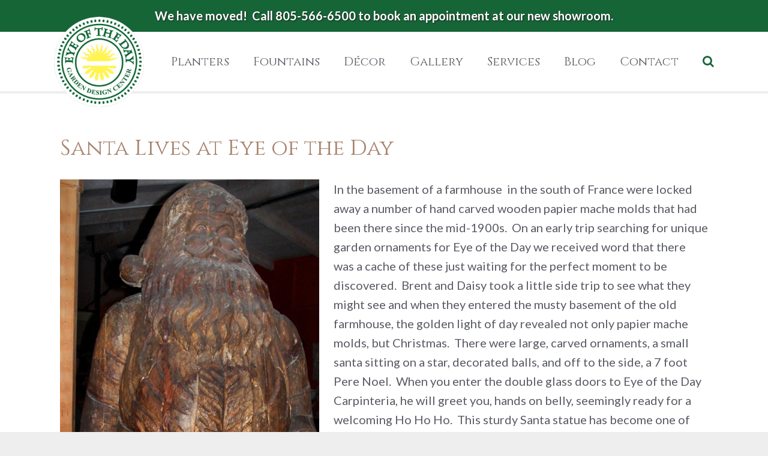

--- FILE ---
content_type: text/html; charset=UTF-8
request_url: https://www.eyeofthedaygdc.com/2012/12/santa-lives-at-eye-of-the-day/
body_size: 14277
content:
<!DOCTYPE html><html lang="en-US"><head ><meta charset="UTF-8" /><meta name="viewport" content="width=device-width, initial-scale=1" /><meta name='robots' content='index, follow, max-image-preview:large, max-snippet:-1, max-video-preview:-1' /><style>img:is([sizes="auto" i],[sizes^="auto," i]){contain-intrinsic-size:3000px 1500px}</style><title>Santa Statue at Eye of the Day</title><link rel="canonical" href="https://www.eyeofthedaygdc.com/2012/12/santa-lives-at-eye-of-the-day/" /><meta property="og:locale" content="en_US" /><meta property="og:type" content="article" /><meta property="og:title" content="Santa Statue at Eye of the Day" /><meta property="og:description" content="In the basement of a farmhouse  in the south of France were locked away a number of hand carved wooden papier mache molds that had been there since the mid-1900s.  On an early trip searching for unique garden ornaments for Eye of the Day we received word that there was a cache of these just... Continue Reading &rarr;" /><meta property="og:url" content="https://www.eyeofthedaygdc.com/2012/12/santa-lives-at-eye-of-the-day/" /><meta property="og:site_name" content="Eye of the Day Garden Design Center" /><meta property="article:publisher" content="https://www.facebook.com/eyeofthedaygdc/" /><meta property="article:published_time" content="2012-12-06T03:56:09+00:00" /><meta property="article:modified_time" content="2014-02-18T22:05:21+00:00" /><meta property="og:image" content="https://www.eyeofthedaygdc.com/wp-content/uploads/news_img/wp-content/uploads/santa_blog1-432x1024.jpg" /><meta name="author" content="Suzi Freitas" /><meta name="twitter:card" content="summary_large_image" /><meta name="twitter:creator" content="@EyeoftheDay" /><meta name="twitter:site" content="@EyeoftheDay" /><meta name="twitter:label1" content="Written by" /><meta name="twitter:data1" content="Suzi Freitas" /><meta name="twitter:label2" content="Est. reading time" /><meta name="twitter:data2" content="1 minute" /> <script type="application/ld+json" class="yoast-schema-graph">{"@context":"https://schema.org","@graph":[{"@type":"Article","@id":"https://www.eyeofthedaygdc.com/2012/12/santa-lives-at-eye-of-the-day/#article","isPartOf":{"@id":"https://www.eyeofthedaygdc.com/2012/12/santa-lives-at-eye-of-the-day/"},"author":{"name":"Suzi Freitas","@id":"https://www.eyeofthedaygdc.com/#/schema/person/baa7e2baca2f42d4b9bf2e12ed6c692a"},"headline":"Santa Lives at Eye of the Day","datePublished":"2012-12-06T03:56:09+00:00","dateModified":"2014-02-18T22:05:21+00:00","mainEntityOfPage":{"@id":"https://www.eyeofthedaygdc.com/2012/12/santa-lives-at-eye-of-the-day/"},"wordCount":202,"commentCount":0,"publisher":{"@id":"https://www.eyeofthedaygdc.com/#organization"},"articleSection":["Garden Décor"],"inLanguage":"en-US","potentialAction":[{"@type":"CommentAction","name":"Comment","target":["https://www.eyeofthedaygdc.com/2012/12/santa-lives-at-eye-of-the-day/#respond"]}]},{"@type":"WebPage","@id":"https://www.eyeofthedaygdc.com/2012/12/santa-lives-at-eye-of-the-day/","url":"https://www.eyeofthedaygdc.com/2012/12/santa-lives-at-eye-of-the-day/","name":"Santa Statue at Eye of the Day","isPartOf":{"@id":"https://www.eyeofthedaygdc.com/#website"},"datePublished":"2012-12-06T03:56:09+00:00","dateModified":"2014-02-18T22:05:21+00:00","breadcrumb":{"@id":"https://www.eyeofthedaygdc.com/2012/12/santa-lives-at-eye-of-the-day/#breadcrumb"},"inLanguage":"en-US","potentialAction":[{"@type":"ReadAction","target":["https://www.eyeofthedaygdc.com/2012/12/santa-lives-at-eye-of-the-day/"]}]},{"@type":"BreadcrumbList","@id":"https://www.eyeofthedaygdc.com/2012/12/santa-lives-at-eye-of-the-day/#breadcrumb","itemListElement":[{"@type":"ListItem","position":1,"name":"Home","item":"https://www.eyeofthedaygdc.com/"},{"@type":"ListItem","position":2,"name":"Eye on the Garden","item":"https://www.eyeofthedaygdc.com/blog/"},{"@type":"ListItem","position":3,"name":"Garden Décor","item":"https://www.eyeofthedaygdc.com/category/garden-decor/"},{"@type":"ListItem","position":4,"name":"Santa Lives at Eye of the Day"}]},{"@type":"WebSite","@id":"https://www.eyeofthedaygdc.com/#website","url":"https://www.eyeofthedaygdc.com/","name":"Eye of the Day Garden Design Center","description":"Authentic European Planters &amp; Pots | Carpinteria, CA","publisher":{"@id":"https://www.eyeofthedaygdc.com/#organization"},"potentialAction":[{"@type":"SearchAction","target":{"@type":"EntryPoint","urlTemplate":"https://www.eyeofthedaygdc.com/?s={search_term_string}"},"query-input":{"@type":"PropertyValueSpecification","valueRequired":true,"valueName":"search_term_string"}}],"inLanguage":"en-US"},{"@type":"Organization","@id":"https://www.eyeofthedaygdc.com/#organization","name":"Eye of the Day Garden Design Center","url":"https://www.eyeofthedaygdc.com/","logo":{"@type":"ImageObject","inLanguage":"en-US","@id":"https://www.eyeofthedaygdc.com/#/schema/logo/image/","url":"https://www.eyeofthedaygdc.com/wp-content/uploads/2016/04/logo.png","contentUrl":"https://www.eyeofthedaygdc.com/wp-content/uploads/2016/04/logo.png","width":205,"height":205,"caption":"Eye of the Day Garden Design Center"},"image":{"@id":"https://www.eyeofthedaygdc.com/#/schema/logo/image/"},"sameAs":["https://www.facebook.com/eyeofthedaygdc/","https://x.com/EyeoftheDay","https://www.instagram.com/eyeofthedaygdc/","http://linkedin.com/company/eye-of-the-day-inc--a-garden-design-center","https://www.pinterest.com/eyeoftheday/","https://www.youtube.com/channel/UC2shiKrfbSJ-ovQ7G02FDTQ"]},{"@type":"Person","@id":"https://www.eyeofthedaygdc.com/#/schema/person/baa7e2baca2f42d4b9bf2e12ed6c692a","name":"Suzi Freitas","image":{"@type":"ImageObject","inLanguage":"en-US","@id":"https://www.eyeofthedaygdc.com/#/schema/person/image/","url":"https://secure.gravatar.com/avatar/11a77b881667c3277cad4c806546ae8beca4908756961f402a0711664da2f7ff?s=96&d=mm&r=g","contentUrl":"https://secure.gravatar.com/avatar/11a77b881667c3277cad4c806546ae8beca4908756961f402a0711664da2f7ff?s=96&d=mm&r=g","caption":"Suzi Freitas"},"description":"Suzi Freitas lives in the Santa Ynez Valley on California’s picturesque central coast and feels lucky to live where beautiful gardens are a way of life. Suzi and her husband Brent opened Eye of the Day Garden Design Center together in 1996."}]}</script> <link rel='dns-prefetch' href='//fonts.googleapis.com' /><link rel='dns-prefetch' href='//maxcdn.bootstrapcdn.com' /><link href='https://fonts.gstatic.com' crossorigin rel='preconnect' /><link rel="alternate" type="application/rss+xml" title="Eye of the Day Garden Design Center &raquo; Feed" href="https://www.eyeofthedaygdc.com/feed/" /><link rel="alternate" type="application/rss+xml" title="Eye of the Day Garden Design Center &raquo; Comments Feed" href="https://www.eyeofthedaygdc.com/comments/feed/" /><link rel='stylesheet' id='wp-block-library-css' href='https://www.eyeofthedaygdc.com/wp-includes/css/dist/block-library/style.min.css?ver=6.8.3' type='text/css' media='all' /><style id='classic-theme-styles-inline-css' type='text/css'>
/*! This file is auto-generated */
.wp-block-button__link{color:#fff;background-color:#32373c;border-radius:9999px;box-shadow:none;text-decoration:none;padding:calc(.667em + 2px) calc(1.333em + 2px);font-size:1.125em}.wp-block-file__button{background:#32373c;color:#fff;text-decoration:none}</style><style id='global-styles-inline-css' type='text/css'>:root{--wp--preset--aspect-ratio--square:1;--wp--preset--aspect-ratio--4-3:4/3;--wp--preset--aspect-ratio--3-4:3/4;--wp--preset--aspect-ratio--3-2:3/2;--wp--preset--aspect-ratio--2-3:2/3;--wp--preset--aspect-ratio--16-9:16/9;--wp--preset--aspect-ratio--9-16:9/16;--wp--preset--color--black:#000;--wp--preset--color--cyan-bluish-gray:#abb8c3;--wp--preset--color--white:#fff;--wp--preset--color--pale-pink:#f78da7;--wp--preset--color--vivid-red:#cf2e2e;--wp--preset--color--luminous-vivid-orange:#ff6900;--wp--preset--color--luminous-vivid-amber:#fcb900;--wp--preset--color--light-green-cyan:#7bdcb5;--wp--preset--color--vivid-green-cyan:#00d084;--wp--preset--color--pale-cyan-blue:#8ed1fc;--wp--preset--color--vivid-cyan-blue:#0693e3;--wp--preset--color--vivid-purple:#9b51e0;--wp--preset--gradient--vivid-cyan-blue-to-vivid-purple:linear-gradient(135deg,rgba(6,147,227,1) 0%,rgb(155,81,224) 100%);--wp--preset--gradient--light-green-cyan-to-vivid-green-cyan:linear-gradient(135deg,rgb(122,220,180) 0%,rgb(0,208,130) 100%);--wp--preset--gradient--luminous-vivid-amber-to-luminous-vivid-orange:linear-gradient(135deg,rgba(252,185,0,1) 0%,rgba(255,105,0,1) 100%);--wp--preset--gradient--luminous-vivid-orange-to-vivid-red:linear-gradient(135deg,rgba(255,105,0,1) 0%,rgb(207,46,46) 100%);--wp--preset--gradient--very-light-gray-to-cyan-bluish-gray:linear-gradient(135deg,rgb(238,238,238) 0%,rgb(169,184,195) 100%);--wp--preset--gradient--cool-to-warm-spectrum:linear-gradient(135deg,rgb(74,234,220) 0%,rgb(151,120,209) 20%,rgb(207,42,186) 40%,rgb(238,44,130) 60%,rgb(251,105,98) 80%,rgb(254,248,76) 100%);--wp--preset--gradient--blush-light-purple:linear-gradient(135deg,rgb(255,206,236) 0%,rgb(152,150,240) 100%);--wp--preset--gradient--blush-bordeaux:linear-gradient(135deg,rgb(254,205,165) 0%,rgb(254,45,45) 50%,rgb(107,0,62) 100%);--wp--preset--gradient--luminous-dusk:linear-gradient(135deg,rgb(255,203,112) 0%,rgb(199,81,192) 50%,rgb(65,88,208) 100%);--wp--preset--gradient--pale-ocean:linear-gradient(135deg,rgb(255,245,203) 0%,rgb(182,227,212) 50%,rgb(51,167,181) 100%);--wp--preset--gradient--electric-grass:linear-gradient(135deg,rgb(202,248,128) 0%,rgb(113,206,126) 100%);--wp--preset--gradient--midnight:linear-gradient(135deg,rgb(2,3,129) 0%,rgb(40,116,252) 100%);--wp--preset--font-size--small:13px;--wp--preset--font-size--medium:20px;--wp--preset--font-size--large:36px;--wp--preset--font-size--x-large:42px;--wp--preset--spacing--20:.44rem;--wp--preset--spacing--30:.67rem;--wp--preset--spacing--40:1rem;--wp--preset--spacing--50:1.5rem;--wp--preset--spacing--60:2.25rem;--wp--preset--spacing--70:3.38rem;--wp--preset--spacing--80:5.06rem;--wp--preset--shadow--natural:6px 6px 9px rgba(0,0,0,.2);--wp--preset--shadow--deep:12px 12px 50px rgba(0,0,0,.4);--wp--preset--shadow--sharp:6px 6px 0 rgba(0,0,0,.2);--wp--preset--shadow--outlined:6px 6px 0 -3px rgba(255,255,255,1),6px 6px rgba(0,0,0,1);--wp--preset--shadow--crisp:6px 6px 0 rgba(0,0,0,1)}:where(.is-layout-flex){gap:.5em}:where(.is-layout-grid){gap:.5em}body .is-layout-flex{display:flex}.is-layout-flex{flex-wrap:wrap;align-items:center}.is-layout-flex>:is(*,div){margin:0}body .is-layout-grid{display:grid}.is-layout-grid>:is(*,div){margin:0}:where(.wp-block-columns.is-layout-flex){gap:2em}:where(.wp-block-columns.is-layout-grid){gap:2em}:where(.wp-block-post-template.is-layout-flex){gap:1.25em}:where(.wp-block-post-template.is-layout-grid){gap:1.25em}.has-black-color{color:var(--wp--preset--color--black)!important}.has-cyan-bluish-gray-color{color:var(--wp--preset--color--cyan-bluish-gray)!important}.has-white-color{color:var(--wp--preset--color--white)!important}.has-pale-pink-color{color:var(--wp--preset--color--pale-pink)!important}.has-vivid-red-color{color:var(--wp--preset--color--vivid-red)!important}.has-luminous-vivid-orange-color{color:var(--wp--preset--color--luminous-vivid-orange)!important}.has-luminous-vivid-amber-color{color:var(--wp--preset--color--luminous-vivid-amber)!important}.has-light-green-cyan-color{color:var(--wp--preset--color--light-green-cyan)!important}.has-vivid-green-cyan-color{color:var(--wp--preset--color--vivid-green-cyan)!important}.has-pale-cyan-blue-color{color:var(--wp--preset--color--pale-cyan-blue)!important}.has-vivid-cyan-blue-color{color:var(--wp--preset--color--vivid-cyan-blue)!important}.has-vivid-purple-color{color:var(--wp--preset--color--vivid-purple)!important}.has-black-background-color{background-color:var(--wp--preset--color--black)!important}.has-cyan-bluish-gray-background-color{background-color:var(--wp--preset--color--cyan-bluish-gray)!important}.has-white-background-color{background-color:var(--wp--preset--color--white)!important}.has-pale-pink-background-color{background-color:var(--wp--preset--color--pale-pink)!important}.has-vivid-red-background-color{background-color:var(--wp--preset--color--vivid-red)!important}.has-luminous-vivid-orange-background-color{background-color:var(--wp--preset--color--luminous-vivid-orange)!important}.has-luminous-vivid-amber-background-color{background-color:var(--wp--preset--color--luminous-vivid-amber)!important}.has-light-green-cyan-background-color{background-color:var(--wp--preset--color--light-green-cyan)!important}.has-vivid-green-cyan-background-color{background-color:var(--wp--preset--color--vivid-green-cyan)!important}.has-pale-cyan-blue-background-color{background-color:var(--wp--preset--color--pale-cyan-blue)!important}.has-vivid-cyan-blue-background-color{background-color:var(--wp--preset--color--vivid-cyan-blue)!important}.has-vivid-purple-background-color{background-color:var(--wp--preset--color--vivid-purple)!important}.has-black-border-color{border-color:var(--wp--preset--color--black)!important}.has-cyan-bluish-gray-border-color{border-color:var(--wp--preset--color--cyan-bluish-gray)!important}.has-white-border-color{border-color:var(--wp--preset--color--white)!important}.has-pale-pink-border-color{border-color:var(--wp--preset--color--pale-pink)!important}.has-vivid-red-border-color{border-color:var(--wp--preset--color--vivid-red)!important}.has-luminous-vivid-orange-border-color{border-color:var(--wp--preset--color--luminous-vivid-orange)!important}.has-luminous-vivid-amber-border-color{border-color:var(--wp--preset--color--luminous-vivid-amber)!important}.has-light-green-cyan-border-color{border-color:var(--wp--preset--color--light-green-cyan)!important}.has-vivid-green-cyan-border-color{border-color:var(--wp--preset--color--vivid-green-cyan)!important}.has-pale-cyan-blue-border-color{border-color:var(--wp--preset--color--pale-cyan-blue)!important}.has-vivid-cyan-blue-border-color{border-color:var(--wp--preset--color--vivid-cyan-blue)!important}.has-vivid-purple-border-color{border-color:var(--wp--preset--color--vivid-purple)!important}.has-vivid-cyan-blue-to-vivid-purple-gradient-background{background:var(--wp--preset--gradient--vivid-cyan-blue-to-vivid-purple)!important}.has-light-green-cyan-to-vivid-green-cyan-gradient-background{background:var(--wp--preset--gradient--light-green-cyan-to-vivid-green-cyan)!important}.has-luminous-vivid-amber-to-luminous-vivid-orange-gradient-background{background:var(--wp--preset--gradient--luminous-vivid-amber-to-luminous-vivid-orange)!important}.has-luminous-vivid-orange-to-vivid-red-gradient-background{background:var(--wp--preset--gradient--luminous-vivid-orange-to-vivid-red)!important}.has-very-light-gray-to-cyan-bluish-gray-gradient-background{background:var(--wp--preset--gradient--very-light-gray-to-cyan-bluish-gray)!important}.has-cool-to-warm-spectrum-gradient-background{background:var(--wp--preset--gradient--cool-to-warm-spectrum)!important}.has-blush-light-purple-gradient-background{background:var(--wp--preset--gradient--blush-light-purple)!important}.has-blush-bordeaux-gradient-background{background:var(--wp--preset--gradient--blush-bordeaux)!important}.has-luminous-dusk-gradient-background{background:var(--wp--preset--gradient--luminous-dusk)!important}.has-pale-ocean-gradient-background{background:var(--wp--preset--gradient--pale-ocean)!important}.has-electric-grass-gradient-background{background:var(--wp--preset--gradient--electric-grass)!important}.has-midnight-gradient-background{background:var(--wp--preset--gradient--midnight)!important}.has-small-font-size{font-size:var(--wp--preset--font-size--small)!important}.has-medium-font-size{font-size:var(--wp--preset--font-size--medium)!important}.has-large-font-size{font-size:var(--wp--preset--font-size--large)!important}.has-x-large-font-size{font-size:var(--wp--preset--font-size--x-large)!important}:where(.wp-block-post-template.is-layout-flex){gap:1.25em}:where(.wp-block-post-template.is-layout-grid){gap:1.25em}:where(.wp-block-columns.is-layout-flex){gap:2em}:where(.wp-block-columns.is-layout-grid){gap:2em}:root :where(.wp-block-pullquote){font-size:1.5em;line-height:1.6}</style><link rel='stylesheet' id='dps-columns-css' href='https://www.eyeofthedaygdc.com/wp-content/plugins/dps-columns-extension-master/dps-columns.css?ver=6.8.3' type='text/css' media='all' /><link rel='stylesheet' id='pdfprnt_frontend-css' href='https://www.eyeofthedaygdc.com/wp-content/plugins/pdf-print-pro/css/frontend.css?ver=2.4.4' type='text/css' media='all' /><link rel='stylesheet' id='scriptlesssocialsharing-css' href='https://www.eyeofthedaygdc.com/wp-content/plugins/scriptless-social-sharing/includes/css/scriptlesssocialsharing-style.css?ver=3.3.1' type='text/css' media='all' /><style id='scriptlesssocialsharing-inline-css' type='text/css'>.scriptlesssocialsharing-buttons{width:100%}.scriptlesssocialsharing-buttons a.button{padding:12px;width:25%;}@media only screen and (max-width:767px){.scriptlesssocialsharing .sss-name{position:absolute;clip:rect(1px,1px,1px,1px);height:1px;width:1px;border:0;overflow:hidden}}</style><link rel='stylesheet' id='scriptlesssocialsharing-fa-icons-css' href='https://www.eyeofthedaygdc.com/wp-content/plugins/scriptless-social-sharing/includes/css/scriptlesssocialsharing-fontawesome.css?ver=3.3.1' type='text/css' media='screen' /><link rel='stylesheet' id='spu-public-css-css' href='https://www.eyeofthedaygdc.com/wp-content/plugins/popups/public/assets/css/public.css?ver=1.9.3.8' type='text/css' media='all' /><link rel='stylesheet' id='gforms_reset_css-css' href='https://www.eyeofthedaygdc.com/wp-content/plugins/gravityforms/css/formreset.min.css?ver=2.4.14' type='text/css' media='all' /><link rel='stylesheet' id='gforms_formsmain_css-css' href='https://www.eyeofthedaygdc.com/wp-content/plugins/gravityforms/css/formsmain.min.css?ver=2.4.14' type='text/css' media='all' /><link rel='stylesheet' id='gforms_ready_class_css-css' href='https://www.eyeofthedaygdc.com/wp-content/plugins/gravityforms/css/readyclass.min.css?ver=2.4.14' type='text/css' media='all' /><link rel='stylesheet' id='gforms_browsers_css-css' href='https://www.eyeofthedaygdc.com/wp-content/plugins/gravityforms/css/browsers.min.css?ver=2.4.14' type='text/css' media='all' /><link rel='stylesheet' id='simple-social-icons-font-css' href='https://www.eyeofthedaygdc.com/wp-content/plugins/simple-social-icons/css/style.css?ver=3.0.2' type='text/css' media='all' /><link rel='stylesheet' id='spup-public-css-css' href='https://www.eyeofthedaygdc.com/wp-content/plugins/popups-premium/public/assets/css/public.css?ver=1.9.7.1' type='text/css' media='all' /><link rel='stylesheet' id='genesis-sample-fonts-css' href='//fonts.googleapis.com/css?family=Cinzel%3A400%2C700%7CLato%3A400%2C700&#038;ver=2.5.12&#038;display=swap' type='text/css' media='all' /><link rel='stylesheet' id='dashicons-css' href='https://www.eyeofthedaygdc.com/wp-includes/css/dashicons.min.css?ver=6.8.3' type='text/css' media='all' /><link rel='stylesheet' id='font-awesome-css' href='//maxcdn.bootstrapcdn.com/font-awesome/latest/css/font-awesome.min.css?ver=6.8.3' type='text/css' media='all' /><link rel='stylesheet' id='genesis-sample-css' href='https://www.eyeofthedaygdc.com/wp-content/themes/eyeoftheday-mmxvi/style.css?ver=2.5.12' type='text/css' media='all' /> <script type="text/javascript" src="https://www.eyeofthedaygdc.com/wp-includes/js/jquery/jquery.min.js?ver=3.7.1" id="jquery-core-js"></script> <script type="text/javascript" src="https://www.eyeofthedaygdc.com/wp-includes/js/jquery/jquery-migrate.min.js?ver=3.4.1" id="jquery-migrate-js"></script> <script type="text/javascript" src="https://www.eyeofthedaygdc.com/wp-content/plugins/gravityforms/js/jquery.json.min.js?ver=2.4.14" id="gform_json-js"></script> <script type="text/javascript" id="gform_gravityforms-js-extra">/* <![CDATA[ */ var gf_global = {"gf_currency_config":{"name":"U.S. Dollar","symbol_left":"$","symbol_right":"","symbol_padding":"","thousand_separator":",","decimal_separator":".","decimals":2},"base_url":"https:\/\/www.eyeofthedaygdc.com\/wp-content\/plugins\/gravityforms","number_formats":[],"spinnerUrl":"https:\/\/www.eyeofthedaygdc.com\/wp-content\/plugins\/gravityforms\/images\/spinner.gif"}; /* ]]> */</script> <script type="text/javascript" src="https://www.eyeofthedaygdc.com/wp-content/plugins/gravityforms/js/gravityforms.min.js?ver=2.4.14" id="gform_gravityforms-js"></script> <script type="text/javascript" src="https://www.eyeofthedaygdc.com/wp-content/plugins/gravityforms/js/jquery.maskedinput.min.js?ver=2.4.14" id="gform_masked_input-js"></script> <link rel="https://api.w.org/" href="https://www.eyeofthedaygdc.com/wp-json/" /><link rel="alternate" title="JSON" type="application/json" href="https://www.eyeofthedaygdc.com/wp-json/wp/v2/posts/2284" /><link rel="EditURI" type="application/rsd+xml" title="RSD" href="https://www.eyeofthedaygdc.com/xmlrpc.php?rsd" /><link rel='shortlink' href='https://www.eyeofthedaygdc.com/?p=2284' /><link rel="alternate" title="oEmbed (JSON)" type="application/json+oembed" href="https://www.eyeofthedaygdc.com/wp-json/oembed/1.0/embed?url=https%3A%2F%2Fwww.eyeofthedaygdc.com%2F2012%2F12%2Fsanta-lives-at-eye-of-the-day%2F" /><link rel="alternate" title="oEmbed (XML)" type="text/xml+oembed" href="https://www.eyeofthedaygdc.com/wp-json/oembed/1.0/embed?url=https%3A%2F%2Fwww.eyeofthedaygdc.com%2F2012%2F12%2Fsanta-lives-at-eye-of-the-day%2F&#038;format=xml" /><style type='text/css'>.rp4wp-related-posts ul{width:100%;padding:0;margin:0;float:left}.rp4wp-related-posts ul>li{list-style:none;padding:0;margin:0;padding-bottom:20px;clear:both}.rp4wp-related-posts ul>li>p{margin:0;padding:0}.rp4wp-related-post-image{width:35%;padding-right:25px;-moz-box-sizing:border-box;-webkit-box-sizing:border-box;box-sizing:border-box;float:left}</style> <script>(function(w,d,s,l,i){w[l]=w[l]||[];w[l].push({'gtm.start':
	new Date().getTime(),event:'gtm.js'});var f=d.getElementsByTagName(s)[0],
	j=d.createElement(s),dl=l!='dataLayer'?'&l='+l:'';j.async=true;j.src=
	'https://www.googletagmanager.com/gtm.js?id='+i+dl;f.parentNode.insertBefore(j,f);
	})(window,document,'script','dataLayer','GTM-TZGQ2TR');</script>  <script>dataLayer.push({'visitorLoginState': 'logged-out'});</script> <link rel="icon" href="https://www.eyeofthedaygdc.com/wp-content/uploads/2016/10/cropped-site-icon-150x150.png" sizes="32x32" /><link rel="icon" href="https://www.eyeofthedaygdc.com/wp-content/uploads/2016/10/cropped-site-icon-300x300.png" sizes="192x192" /><link rel="apple-touch-icon" href="https://www.eyeofthedaygdc.com/wp-content/uploads/2016/10/cropped-site-icon-300x300.png" /><meta name="msapplication-TileImage" content="https://www.eyeofthedaygdc.com/wp-content/uploads/2016/10/cropped-site-icon-300x300.png" /><style type="text/css" id="wp-custom-css">a[href^="mailto"]{text-decoration:none}</style><noscript><style id="rocket-lazyload-nojs-css">.rll-youtube-player,[data-lazy-src]{display:none!important}</style></noscript></head><body class="wp-singular post-template-default single single-post postid-2284 single-format-standard wp-theme-genesis wp-child-theme-eyeoftheday-mmxvi full-width-content genesis-breadcrumbs-visible genesis-footer-widgets-visible"> <noscript><iframe src="https://www.googletagmanager.com/ns.html?id=GTM-TZGQ2TR" height="0" width="0" style="display:none;visibility:hidden"></iframe></noscript> <a href="#0" class="to-top" title="Back To Top">Top</a><div class="site-container"><ul class="genesis-skip-link"><li><a href="#genesis-nav-primary" class="screen-reader-shortcut"> Skip to primary navigation</a></li><li><a href="#genesis-content" class="screen-reader-shortcut"> Skip to main content</a></li><li><a href="#genesis-footer-widgets" class="screen-reader-shortcut"> Skip to footer</a></li></ul><div class="utility-bar-top"><section id="text-20" class="widget widget_text"><div class="widget-wrap"><div class="textwidget"><p>We have moved!  Call 805-566-6500 to book an appointment at our new showroom.</p></div></div></section></div><header class="site-header"><div class="wrap"><div class="title-area"><p class="site-title"><a href="https://www.eyeofthedaygdc.com/"><img src="data:image/svg+xml,%3Csvg%20xmlns='http://www.w3.org/2000/svg'%20viewBox='0%200%20150%20150'%3E%3C/svg%3E" alt="Eye of the Day Garden Design Center Homepage" width="150" height="150" data-lazy-src="https://www.eyeofthedaygdc.com/wp-content/themes/eyeoftheday-mmxvi/images/logo.png" /><noscript><img src="https://www.eyeofthedaygdc.com/wp-content/themes/eyeoftheday-mmxvi/images/logo.png" alt="Eye of the Day Garden Design Center Homepage" width="150" height="150" /></noscript><span class="screen-reader-text">Eye of the Day Garden Design Center</span></a></p><p class="site-description screen-reader-text">Authentic European Planters &amp; Pots | Carpinteria, CA</p></div><div class="widget-area header-widget-area"><section id="text-13" class="widget widget_text"><div class="widget-wrap"><div class="textwidget"><a href="tel:+1-805-566-6500"><img src="data:image/svg+xml,%3Csvg%20xmlns='http://www.w3.org/2000/svg'%20viewBox='0%200%2020%2020'%3E%3C/svg%3E" height="20px" width="20px" data-lazy-src="https://www.eyeofthedaygdc.com/wp-content/themes/eyeoftheday-mmxvi/images/telephone.png" /><noscript><img src="https://www.eyeofthedaygdc.com/wp-content/themes/eyeoftheday-mmxvi/images/telephone.png" height="20px" width="20px" /></noscript></a> <a href="&#109;&#97;&#105;&#108;&#116;&#111;&#58;&#115;&#97;&#108;&#101;&#115;&#64;&#101;&#121;&#101;&#111;&#102;&#116;&#104;&#101;&#100;&#97;&#121;&#103;&#100;&#99;&#46;&#99;&#111;&#109;"><img src="data:image/svg+xml,%3Csvg%20xmlns='http://www.w3.org/2000/svg'%20viewBox='0%200%2020%2020'%3E%3C/svg%3E" height="20px" width="20px" data-lazy-src="https://www.eyeofthedaygdc.com/wp-content/themes/eyeoftheday-mmxvi/images/email.png" /><noscript><img src="https://www.eyeofthedaygdc.com/wp-content/themes/eyeoftheday-mmxvi/images/email.png" height="20px" width="20px" /></noscript></a></div></div></section></div><nav class="nav-primary" aria-label="Main" id="genesis-nav-primary"><div class="wrap"><ul id="menu-main-navigation" class="menu genesis-nav-menu menu-primary js-superfish"><li id="menu-item-13508" class="menu-item menu-item-type-post_type menu-item-object-page menu-item-has-children menu-item-13508"><a href="https://www.eyeofthedaygdc.com/our-products/planters-and-pots/"><span >Planters</span></a><ul class="sub-menu"><li id="menu-item-8130" class="menu-item menu-item-type-taxonomy menu-item-object-product-categories menu-item-8130"><a href="https://www.eyeofthedaygdc.com/product-categories/italian-classic-planters-pots/"><span >Classic Italian Terracotta</span></a></li><li id="menu-item-8129" class="menu-item menu-item-type-taxonomy menu-item-object-product-categories menu-item-8129"><a href="https://www.eyeofthedaygdc.com/product-categories/italian-ornate-planters-pots/"><span >Ornate Italian Terracotta</span></a></li><li id="menu-item-8128" class="menu-item menu-item-type-taxonomy menu-item-object-product-categories menu-item-8128"><a href="https://www.eyeofthedaygdc.com/product-categories/italian-contemporary-planters-pots/"><span >Contemporary Italian Terracotta</span></a></li><li id="menu-item-15130" class="menu-item menu-item-type-taxonomy menu-item-object-product-categories menu-item-15130"><a href="https://www.eyeofthedaygdc.com/product-categories/francesco-del-re-planters/"><span >Francesco del Ré</span></a></li><li id="menu-item-8127" class="menu-item menu-item-type-taxonomy menu-item-object-product-categories menu-item-8127"><a href="https://www.eyeofthedaygdc.com/product-categories/french-planters-pots/"><span >French Anduze</span></a></li><li id="menu-item-8126" class="menu-item menu-item-type-taxonomy menu-item-object-product-categories menu-item-8126"><a href="https://www.eyeofthedaygdc.com/product-categories/greek-planters-pots/"><span >Greek Terracotta</span></a></li><li id="menu-item-15936" class="menu-item menu-item-type-post_type menu-item-object-page menu-item-15936"><a href="https://www.eyeofthedaygdc.com/our-products/vintage-antique-pottery/"><span >Vintage &#038; Antique Pottery</span></a></li></ul></li><li id="menu-item-16365" class="nav-no-hover menu-item menu-item-type-custom menu-item-object-custom menu-item-has-children menu-item-16365"><a><span >Fountains</span></a><ul class="sub-menu"><li id="menu-item-16157" class="menu-item menu-item-type-taxonomy menu-item-object-product-categories menu-item-16157"><a href="https://www.eyeofthedaygdc.com/product-categories/vintage-french-limestone-fountains/"><span >French Limestone Fountains</span></a></li><li id="menu-item-16156" class="menu-item menu-item-type-post_type menu-item-object-page menu-item-16156"><a href="https://www.eyeofthedaygdc.com/our-products/fountain-conversions/"><span >Fountain Conversions</span></a></li></ul></li><li id="menu-item-13507" class="menu-item menu-item-type-post_type menu-item-object-page menu-item-has-children menu-item-13507"><a href="https://www.eyeofthedaygdc.com/our-products/garden-decor/"><span >Décor</span></a><ul class="sub-menu"><li id="menu-item-17835" class="menu-item menu-item-type-taxonomy menu-item-object-product-categories menu-item-17835"><a href="https://www.eyeofthedaygdc.com/product-categories/italian-garden-ornaments/"><span >Italian Terracotta Ornaments</span></a></li></ul></li><li id="menu-item-13509" class="menu-item menu-item-type-custom menu-item-object-custom menu-item-13509"><a href="https://www.eyeofthedaygdc.com/designer-gallery"><span >Gallery</span></a></li><li id="menu-item-155" class="menu-item menu-item-type-post_type menu-item-object-page menu-item-155"><a href="https://www.eyeofthedaygdc.com/services/"><span >Services</span></a></li><li id="menu-item-5231" class="menu-item menu-item-type-post_type menu-item-object-page current_page_parent menu-item-5231"><a href="https://www.eyeofthedaygdc.com/blog/"><span >Blog</span></a></li><li id="menu-item-150" class="menu-item menu-item-type-post_type menu-item-object-page menu-item-150"><a href="https://www.eyeofthedaygdc.com/contact/"><span >Contact</span></a></li><li class="menu-item search"><a id="main-nav-search-link" class="icon-search"></a><div class="search-div"><form class="search-form" method="get" action="https://www.eyeofthedaygdc.com/" role="search"><label class="search-form-label screen-reader-text" for="searchform-1">Search this website</label><input class="search-form-input" type="search" name="s" id="searchform-1" placeholder="Search this website"><input class="search-form-submit" type="submit" value="Search"><meta content="https://www.eyeofthedaygdc.com/?s={s}"></form></div></li></ul></div></nav></div></header><div class="site-inner"><div class="wrap"><div class="content-sidebar-wrap"><main class="content" id="genesis-content"><article class="post-2284 post type-post status-publish format-standard category-garden-decor entry" aria-label="Santa Lives at Eye of the Day"><header class="entry-header"><h1 class="entry-title">Santa Lives at Eye of the Day</h1></header><div class="entry-content"><p><a href="/wp-content/uploads/news_img/wp-content/uploads/santa_blog1.jpg"><img fetchpriority="high" decoding="async" class="alignleft size-large wp-image-2296" title="santa_blog" src="data:image/svg+xml,%3Csvg%20xmlns='http://www.w3.org/2000/svg'%20viewBox='0%200%20432%201024'%3E%3C/svg%3E" alt="" width="432" height="1024" data-lazy-src="/wp-content/uploads/news_img/wp-content/uploads/santa_blog1-432x1024.jpg" /><noscript><img fetchpriority="high" decoding="async" class="alignleft size-large wp-image-2296" title="santa_blog" src="/wp-content/uploads/news_img/wp-content/uploads/santa_blog1-432x1024.jpg" alt="" width="432" height="1024" /></noscript></a>In the basement of a farmhouse  in the south of France were locked away a number of hand carved wooden papier mache molds that had been there since the mid-1900s.  On an early trip searching for unique garden ornaments for Eye of the Day we received word that there was a cache of these just waiting for the perfect moment to be discovered.  Brent and Daisy took a little side trip to see what they might see and when they entered the musty basement of the old farmhouse, the golden light of day revealed not only papier mache molds, but Christmas.  There were large, carved ornaments, a small santa sitting on a star, decorated balls, and off to the side, a 7 foot Pere Noel.  When you enter the double glass doors to Eye of the Day Carpinteria, he will greet you, hands on belly, seemingly ready for a welcoming Ho Ho Ho.  This sturdy Santa statue has become one of our oldest and most beloved treasures.  Though we know that its possible we are not his final home, Santa will always have a special place in our hearts and at Eye of the Day.</p><div class="spu-placeholder" style="display:none"></div><div class='rp4wp-related-posts'><h3>Related Posts</h3><ul><li><div class='rp4wp-related-post-content'> <a href='https://www.eyeofthedaygdc.com/2016/03/color-in-the-garden/'>Color In The Garden</a><p>Color in the Garden Color would typically mean roses, daffodils, lilacs, snapdragons, daisies, you know—color. &hellip;</p></div></li><li><div class='rp4wp-related-post-content'> <a href='https://www.eyeofthedaygdc.com/2016/09/lisa-cox-landscape-design-and-a-european-farmhouse-makeover/'>Lisa Cox Landscape Design: Before and After European Farmhouse Garden</a><p>Today, Eye of the Day interviews Lisa Cox of Lisa Cox Landscape Design on a&hellip;</p></div></li><li><div class='rp4wp-related-post-content'> <a href='https://www.eyeofthedaygdc.com/2016/05/eye-of-the-day-installations-at-the-pasadena-public-library-and-santa-barbara-museum-of-art/'>Eye of the Day Installations at the Pasadena Public Library and Santa Barbara Museum of Art</a><p>Eye of the Day Installations at the Pasadena Public Library and Santa Barbara Museum of&hellip;</p></div></li></ul></div><div class="scriptlesssocialsharing"><h3 class="scriptlesssocialsharing__heading">Share this post:</h3><div class="scriptlesssocialsharing-buttons"><a class="button twitter" target="_blank" href="https://twitter.com/intent/tweet?text=Santa%20Lives%20at%20Eye%20of%20the%20Day&#038;url=https%3A%2F%2Fwww.eyeofthedaygdc.com%2F2012%2F12%2Fsanta-lives-at-eye-of-the-day%2F" rel="noopener noreferrer nofollow"><span class="sss-name"><span class="screen-reader-text">Share on </span>X (Twitter)</span></a><a class="button facebook" target="_blank" href="https://www.facebook.com/sharer/sharer.php?u=https%3A%2F%2Fwww.eyeofthedaygdc.com%2F2012%2F12%2Fsanta-lives-at-eye-of-the-day%2F" rel="noopener noreferrer nofollow"><span class="sss-name"><span class="screen-reader-text">Share on </span>Facebook</span></a><a class="button linkedin" target="_blank" href="https://www.linkedin.com/shareArticle?mini=1&#038;url=https%3A%2F%2Fwww.eyeofthedaygdc.com%2F2012%2F12%2Fsanta-lives-at-eye-of-the-day%2F&#038;title=Santa%20Lives%20at%20Eye%20of%20the%20Day&#038;source=https%3A%2F%2Fwww.eyeofthedaygdc.com" rel="noopener noreferrer nofollow"><span class="sss-name"><span class="screen-reader-text">Share on </span>LinkedIn</span></a><a class="button email" href="/cdn-cgi/l/email-protection#[base64]" rel="noopener noreferrer nofollow"><span class="sss-name"><span class="screen-reader-text">Share on </span>Email</span></a></div></div></div><div class="breadcrumb"><span><span><a href="https://www.eyeofthedaygdc.com/">Home</a></span> / <span><a href="https://www.eyeofthedaygdc.com/blog/">Eye on the Garden</a></span> / <span><a href="https://www.eyeofthedaygdc.com/category/garden-decor/">Garden Décor</a></span> / <span class="breadcrumb_last" aria-current="page">Santa Lives at Eye of the Day</span></span></div><section class="author-box"><img alt='' src="data:image/svg+xml,%3Csvg%20xmlns='http://www.w3.org/2000/svg'%20viewBox='0%200%2090%2090'%3E%3C/svg%3E" data-lazy-srcset='https://secure.gravatar.com/avatar/11a77b881667c3277cad4c806546ae8beca4908756961f402a0711664da2f7ff?s=180&#038;d=mm&#038;r=g 2x' class='avatar avatar-90 photo' height='90' width='90' decoding='async' data-lazy-src="https://secure.gravatar.com/avatar/11a77b881667c3277cad4c806546ae8beca4908756961f402a0711664da2f7ff?s=90&#038;d=mm&#038;r=g"/><noscript><img alt='' src='https://secure.gravatar.com/avatar/11a77b881667c3277cad4c806546ae8beca4908756961f402a0711664da2f7ff?s=90&#038;d=mm&#038;r=g' srcset='https://secure.gravatar.com/avatar/11a77b881667c3277cad4c806546ae8beca4908756961f402a0711664da2f7ff?s=180&#038;d=mm&#038;r=g 2x' class='avatar avatar-90 photo' height='90' width='90' decoding='async'/></noscript><h4 class="author-box-title">About <span itemprop="name">Suzi Freitas</span></h4><div class="author-box-content" itemprop="description"><p>Suzi Freitas lives in the Santa Ynez Valley on California’s picturesque central coast and feels lucky to live where beautiful gardens are a way of life. Suzi and her husband Brent opened Eye of the Day Garden Design Center together in 1996.</p></div></section></article><h2 class="screen-reader-text">Reader Interactions</h2><div id="respond" class="comment-respond"><h3 id="reply-title" class="comment-reply-title">Leave a Reply <small><a rel="nofollow" id="cancel-comment-reply-link" href="/2012/12/santa-lives-at-eye-of-the-day/#respond" style="display:none;">Cancel reply</a></small></h3><form action="https://www.eyeofthedaygdc.com/wp-comments-post.php?wpe-comment-post=eyeoftheday" method="post" id="commentform" class="comment-form"><p class="comment-notes"><span id="email-notes">Your email address will not be published.</span> <span class="required-field-message">Required fields are marked <span class="required">*</span></span></p><p class="comment-form-comment"><label for="comment">Comment <span class="required">*</span></label><textarea id="comment" name="comment" cols="45" rows="8" maxlength="65525" required></textarea></p><p class="comment-form-author"><label for="author">Name <span class="required">*</span></label> <input id="author" name="author" type="text" value="" size="30" maxlength="245" autocomplete="name" required /></p><p class="comment-form-email"><label for="email">Email <span class="required">*</span></label> <input id="email" name="email" type="email" value="" size="30" maxlength="100" aria-describedby="email-notes" autocomplete="email" required /></p><p class="comment-form-url"><label for="url">Website</label> <input id="url" name="url" type="url" value="" size="30" maxlength="200" autocomplete="url" /></p><p class="comment-form-cookies-consent"><input id="wp-comment-cookies-consent" name="wp-comment-cookies-consent" type="checkbox" value="yes" /> <label for="wp-comment-cookies-consent">Save my name, email, and website in this browser for the next time I comment.</label></p><p class="form-submit"><input name="submit" type="submit" id="submit" class="submit" value="Post Comment" /> <input type='hidden' name='comment_post_ID' value='2284' id='comment_post_ID' /> <input type='hidden' name='comment_parent' id='comment_parent' value='0' /></p><p style="display: none;"><input type="hidden" id="akismet_comment_nonce" name="akismet_comment_nonce" value="435deeeb4f" /></p><p style="display: none !important;" class="akismet-fields-container" data-prefix="ak_"><label>&#916;<textarea name="ak_hp_textarea" cols="45" rows="8" maxlength="100"></textarea></label><input type="hidden" id="ak_js_1" name="ak_js" value="62"/><script data-cfasync="false" src="/cdn-cgi/scripts/5c5dd728/cloudflare-static/email-decode.min.js"></script><script>document.getElementById( "ak_js_1" ).setAttribute( "value", ( new Date() ).getTime() );</script></p></form></div></main></div></div></div><div class="utility-bar"><div class="wrap"><div class="utility-bar-left"><section id="gform_widget-2" class="widget gform_widget"><div class="widget-wrap"><h4 class="widget-title widgettitle">The Yardstick</h4><div class='gf_browser_chrome gform_wrapper gf_simple_horizontal_wrapper' id='gform_wrapper_1' ><div id='gf_1' class='gform_anchor' tabindex='-1'></div><form method='post' enctype='multipart/form-data' target='gform_ajax_frame_1' id='gform_1' class='gf_simple_horizontal' action='/2012/12/santa-lives-at-eye-of-the-day/#gf_1'><div class='gform_heading'> <span class='gform_description'>Inspiration for your next garden project and much more.</span></div><div class='gform_body'><ul id='gform_fields_1' class='gform_fields top_label form_sublabel_below description_below'><li id='field_1_1' class='gfield field_sublabel_below field_description_below hidden_label gfield_visibility_visible' ><label class='gfield_label' for='input_1_1' >Email</label><div class='ginput_container ginput_container_email'> <input name='input_1' id='input_1_1' type='text' value='' class='medium' tabindex='1' placeholder='Enter your email address' aria-invalid="false" /></div></li></ul></div><div class='gform_footer top_label'> <input type='submit' id='gform_submit_button_1' class='gform_button button' value='Subscribe' tabindex='2' onclick='if(window["gf_submitting_1"]){return false;} window["gf_submitting_1"]=true; ' onkeypress='if( event.keyCode == 13 ){ if(window["gf_submitting_1"]){return false;} window["gf_submitting_1"]=true; jQuery("#gform_1").trigger("submit",[true]); }' /> <input type='hidden' name='gform_ajax' value='form_id=1&amp;title=&amp;description=1&amp;tabindex=1' /> <input type='hidden' class='gform_hidden' name='is_submit_1' value='1' /> <input type='hidden' class='gform_hidden' name='gform_submit' value='1' /> <input type='hidden' class='gform_hidden' name='gform_unique_id' value='' /> <input type='hidden' class='gform_hidden' name='state_1' value='WyJbXSIsIjczNzUwMTVlMmVhMjkwY2FmNDViNWQwOTg5ZWJmNGUzIl0=' /> <input type='hidden' class='gform_hidden' name='gform_target_page_number_1' id='gform_target_page_number_1' value='0' /> <input type='hidden' class='gform_hidden' name='gform_source_page_number_1' id='gform_source_page_number_1' value='1' /> <input type='hidden' name='gform_field_values' value='' /></div><p style="display: none !important;" class="akismet-fields-container" data-prefix="ak_"><label>&#916;<textarea name="ak_hp_textarea" cols="45" rows="8" maxlength="100"></textarea></label><input type="hidden" id="ak_js_2" name="ak_js" value="38"/><script>document.getElementById( "ak_js_2" ).setAttribute( "value", ( new Date() ).getTime() );</script></p></form></div> <iframe style='display:none;width:0px;height:0px;' src='about:blank' name='gform_ajax_frame_1' id='gform_ajax_frame_1'>This iframe contains the logic required to handle Ajax powered Gravity Forms.</iframe> <script type='text/javascript'>jQuery(document).ready(function($){gformInitSpinner( 1, 'https://www.eyeofthedaygdc.com/wp-content/plugins/gravityforms/images/spinner.gif' );jQuery('#gform_ajax_frame_1').on('load',function(){var contents = jQuery(this).contents().find('*').html();var is_postback = contents.indexOf('GF_AJAX_POSTBACK') >= 0;if(!is_postback){return;}var form_content = jQuery(this).contents().find('#gform_wrapper_1');var is_confirmation = jQuery(this).contents().find('#gform_confirmation_wrapper_1').length > 0;var is_redirect = contents.indexOf('gformRedirect(){') >= 0;var is_form = form_content.length > 0 && ! is_redirect && ! is_confirmation;var mt = parseInt(jQuery('html').css('margin-top'), 10) + parseInt(jQuery('body').css('margin-top'), 10) + 100;if(is_form){jQuery('#gform_wrapper_1').html(form_content.html());if(form_content.hasClass('gform_validation_error')){jQuery('#gform_wrapper_1').addClass('gform_validation_error');} else {jQuery('#gform_wrapper_1').removeClass('gform_validation_error');}setTimeout( function() { /* delay the scroll by 50 milliseconds to fix a bug in chrome */ jQuery(document).scrollTop(jQuery('#gform_wrapper_1').offset().top - mt); }, 50 );if(window['gformInitDatepicker']) {gformInitDatepicker();}if(window['gformInitPriceFields']) {gformInitPriceFields();}var current_page = jQuery('#gform_source_page_number_1').val();gformInitSpinner( 1, 'https://www.eyeofthedaygdc.com/wp-content/plugins/gravityforms/images/spinner.gif' );jQuery(document).trigger('gform_page_loaded', [1, current_page]);window['gf_submitting_1'] = false;}else if(!is_redirect){var confirmation_content = jQuery(this).contents().find('.GF_AJAX_POSTBACK').html();if(!confirmation_content){confirmation_content = contents;}setTimeout(function(){jQuery('#gform_wrapper_1').replaceWith(confirmation_content);jQuery(document).scrollTop(jQuery('#gf_1').offset().top - mt);jQuery(document).trigger('gform_confirmation_loaded', [1]);window['gf_submitting_1'] = false;}, 50);}else{jQuery('#gform_1').append(contents);if(window['gformRedirect']) {gformRedirect();}}jQuery(document).trigger('gform_post_render', [1, current_page]);} );} );</script><script type='text/javascript'>jQuery(document).bind('gform_post_render', function(event, formId, currentPage){if(formId == 1) {if(typeof Placeholders != 'undefined'){
                        Placeholders.enable();
                    }} } );jQuery(document).bind('gform_post_conditional_logic', function(event, formId, fields, isInit){} );</script><script type='text/javascript'>jQuery(document).ready(function(){jQuery(document).trigger('gform_post_render', [1, 1]) } );</script></div></section></div><div class="utility-bar-right"><section id="text-19" class="widget widget_text"><div class="widget-wrap"><h4 class="widget-title widgettitle">Follow Us</h4><div class="textwidget"><p>Stay connected with Eye of the Day</p><p><a href="https://www.instagram.com/eyeofthedaygdc/" target="_blank" rel="noopener"><img decoding="async" class="alignleft wp-image-18094" src="data:image/svg+xml,%3Csvg%20xmlns='http://www.w3.org/2000/svg'%20viewBox='0%200%20141%2040'%3E%3C/svg%3E" alt="Instagram logo" width="141" height="40" data-lazy-srcset="https://www.eyeofthedaygdc.com/wp-content/uploads/Instagram_logo_blue-300x85.png 300w, https://www.eyeofthedaygdc.com/wp-content/uploads/Instagram_logo_blue-768x217.png 768w, https://www.eyeofthedaygdc.com/wp-content/uploads/Instagram_logo_blue-1024x290.png 1024w, https://www.eyeofthedaygdc.com/wp-content/uploads/Instagram_logo_blue-50x14.png 50w, https://www.eyeofthedaygdc.com/wp-content/uploads/Instagram_logo_blue-600x170.png 600w, https://www.eyeofthedaygdc.com/wp-content/uploads/Instagram_logo_blue-150x42.png 150w" data-lazy-sizes="(max-width: 141px) 100vw, 141px" data-lazy-src="https://www.eyeofthedaygdc.com/wp-content/uploads/Instagram_logo_blue-300x85.png" /><noscript><img decoding="async" class="alignleft wp-image-18094" src="https://www.eyeofthedaygdc.com/wp-content/uploads/Instagram_logo_blue-300x85.png" alt="Instagram logo" width="141" height="40" srcset="https://www.eyeofthedaygdc.com/wp-content/uploads/Instagram_logo_blue-300x85.png 300w, https://www.eyeofthedaygdc.com/wp-content/uploads/Instagram_logo_blue-768x217.png 768w, https://www.eyeofthedaygdc.com/wp-content/uploads/Instagram_logo_blue-1024x290.png 1024w, https://www.eyeofthedaygdc.com/wp-content/uploads/Instagram_logo_blue-50x14.png 50w, https://www.eyeofthedaygdc.com/wp-content/uploads/Instagram_logo_blue-600x170.png 600w, https://www.eyeofthedaygdc.com/wp-content/uploads/Instagram_logo_blue-150x42.png 150w" sizes="(max-width: 141px) 100vw, 141px" /></noscript></a><a href="https://www.facebook.com/eyeofthedaygdc" target="_blank" rel="noopener"><img decoding="async" class="alignleft wp-image-18095" src="data:image/svg+xml,%3Csvg%20xmlns='http://www.w3.org/2000/svg'%20viewBox='0%200%20135%2030'%3E%3C/svg%3E" alt="facebook logo" width="135" height="30" data-lazy-srcset="https://www.eyeofthedaygdc.com/wp-content/uploads/facebook-logo-blue-e1541789225375-300x67.png 300w, https://www.eyeofthedaygdc.com/wp-content/uploads/facebook-logo-blue-e1541789225375-50x11.png 50w, https://www.eyeofthedaygdc.com/wp-content/uploads/facebook-logo-blue-e1541789225375-600x134.png 600w, https://www.eyeofthedaygdc.com/wp-content/uploads/facebook-logo-blue-e1541789225375-150x33.png 150w, https://www.eyeofthedaygdc.com/wp-content/uploads/facebook-logo-blue-e1541789225375.png 655w" data-lazy-sizes="(max-width: 135px) 100vw, 135px" data-lazy-src="https://www.eyeofthedaygdc.com/wp-content/uploads/facebook-logo-blue-e1541789225375-300x67.png" /><noscript><img decoding="async" class="alignleft wp-image-18095" src="https://www.eyeofthedaygdc.com/wp-content/uploads/facebook-logo-blue-e1541789225375-300x67.png" alt="facebook logo" width="135" height="30" srcset="https://www.eyeofthedaygdc.com/wp-content/uploads/facebook-logo-blue-e1541789225375-300x67.png 300w, https://www.eyeofthedaygdc.com/wp-content/uploads/facebook-logo-blue-e1541789225375-50x11.png 50w, https://www.eyeofthedaygdc.com/wp-content/uploads/facebook-logo-blue-e1541789225375-600x134.png 600w, https://www.eyeofthedaygdc.com/wp-content/uploads/facebook-logo-blue-e1541789225375-150x33.png 150w, https://www.eyeofthedaygdc.com/wp-content/uploads/facebook-logo-blue-e1541789225375.png 655w" sizes="(max-width: 135px) 100vw, 135px" /></noscript></a><a href="https://www.houzz.com/pro/eyeofthedaygdc/eye-of-the-day" target="_blank" rel="noopener"><img decoding="async" class="alignleft wp-image-18097" src="data:image/svg+xml,%3Csvg%20xmlns='http://www.w3.org/2000/svg'%20viewBox='0%200%20123%2030'%3E%3C/svg%3E" alt="" width="123" height="30" data-lazy-srcset="https://www.eyeofthedaygdc.com/wp-content/uploads/houzz-logo.png 275w, https://www.eyeofthedaygdc.com/wp-content/uploads/houzz-logo-50x12.png 50w, https://www.eyeofthedaygdc.com/wp-content/uploads/houzz-logo-150x37.png 150w" data-lazy-sizes="(max-width: 123px) 100vw, 123px" data-lazy-src="https://www.eyeofthedaygdc.com/wp-content/uploads/houzz-logo.png" /><noscript><img decoding="async" class="alignleft wp-image-18097" src="https://www.eyeofthedaygdc.com/wp-content/uploads/houzz-logo.png" alt="" width="123" height="30" srcset="https://www.eyeofthedaygdc.com/wp-content/uploads/houzz-logo.png 275w, https://www.eyeofthedaygdc.com/wp-content/uploads/houzz-logo-50x12.png 50w, https://www.eyeofthedaygdc.com/wp-content/uploads/houzz-logo-150x37.png 150w" sizes="(max-width: 123px) 100vw, 123px" /></noscript></a></p></div></div></section></div></div></div><div class="footer-widgets" id="genesis-footer-widgets"><h2 class="genesis-sidebar-title screen-reader-text">Footer</h2><div class="wrap"><div class="widget-area footer-widgets-1 footer-widget-area"><section id="text-11" class="widget widget_text"><div class="widget-wrap"><h3 class="widgettitle widget-title">Opening Hours</h3><div class="textwidget"><p>By appointment only</p><p>Mon-Fri &#8211; 9am to 5pm<br /> Sat &amp; Sun &#8211; Closed</p></div></div></section><section id="text-9" class="widget widget_text"><div class="widget-wrap"><h3 class="widgettitle widget-title">Contact Us</h3><div class="textwidget"><div itemprop="telephone"><a href="tel:+1-805-566-6500">805-566-6500</a></div> <a href="&#109;&#97;&#105;&#108;&#116;&#111;&#58;&#115;&#97;&#108;&#101;&#115;&#64;&#101;&#121;&#101;&#111;&#102;&#116;&#104;&#101;&#100;&#97;&#121;&#103;&#100;&#99;&#46;&#99;&#111;&#109;">&#115;&#97;&#108;&#101;&#115;&#64;&#101;&#121;&#101;&#111;&#102;&#116;&#104;&#101;&#100;&#97;&#121;&#103;&#100;&#99;&#46;&#99;&#111;&#109;</a></div></div></section></div><div class="widget-area footer-widgets-2 footer-widget-area"><section id="nav_menu-6" class="widget widget_nav_menu"><div class="widget-wrap"><h3 class="widgettitle widget-title">Customer Service</h3><div class="menu-customer-service-container"><ul id="menu-customer-service" class="menu"><li id="menu-item-13510" class="menu-item menu-item-type-post_type menu-item-object-page menu-item-13510"><a href="https://www.eyeofthedaygdc.com/services/tips-tricks/">Tips &#038; Tricks</a></li><li id="menu-item-13511" class="menu-item menu-item-type-custom menu-item-object-custom menu-item-13511"><a href="https://www.eyeofthedaygdc.com/services#delivery-and-installation">Delivery</a></li><li id="menu-item-13512" class="menu-item menu-item-type-custom menu-item-object-custom menu-item-13512"><a href="https://www.eyeofthedaygdc.com/services#customization-services">Customization Services</a></li><li id="menu-item-16209" class="menu-item menu-item-type-post_type menu-item-object-page menu-item-16209"><a href="https://www.eyeofthedaygdc.com/services/fountain-conversions/">Fountain Conversions</a></li><li id="menu-item-13514" class="menu-item menu-item-type-custom menu-item-object-custom menu-item-13514"><a href="https://www.eyeofthedaygdc.com/services#custom-finishes">Custom Finishes</a></li></ul></div></div></section></div><div class="widget-area footer-widgets-3 footer-widget-area"><section id="nav_menu-7" class="widget widget_nav_menu"><div class="widget-wrap"><h3 class="widgettitle widget-title">About Us</h3><div class="menu-about-us-container"><ul id="menu-about-us" class="menu"><li id="menu-item-13515" class="menu-item menu-item-type-post_type menu-item-object-page menu-item-13515"><a href="https://www.eyeofthedaygdc.com/about-us/">Our Story</a></li><li id="menu-item-13516" class="menu-item menu-item-type-post_type menu-item-object-page menu-item-13516"><a href="https://www.eyeofthedaygdc.com/about-us/company-overview/">Company Overview</a></li><li id="menu-item-13517" class="menu-item menu-item-type-post_type menu-item-object-page menu-item-13517"><a href="https://www.eyeofthedaygdc.com/about-us/faqs/">FAQs</a></li><li id="menu-item-15009" class="menu-item menu-item-type-custom menu-item-object-custom menu-item-15009"><a href="https://www.eyeofthedaygdc.com/testimonials/">Testimonials</a></li></ul></div></div></section><section id="text-14" class="widget widget_text"><div class="widget-wrap"><div class="textwidget"><a href="https://www.houzz.com/pro/eyeofthedaygdc/eye-of-the-day"><img src="data:image/svg+xml,%3Csvg%20xmlns='http://www.w3.org/2000/svg'%20viewBox='0%200%2070%2070'%3E%3C/svg%3E" alt="Eye of the Day Garden Design Center on Houzz" width="70" height="70" border="0" data-lazy-src="https://www.eyeofthedaygdc.com/wp-content/uploads/2017/02/best-of-houzz-2017.png" /><noscript><img src="https://www.eyeofthedaygdc.com/wp-content/uploads/2017/02/best-of-houzz-2017.png" alt="Eye of the Day Garden Design Center on Houzz" width="70" height="70" border="0" /></noscript></a> <img src="data:image/svg+xml,%3Csvg%20xmlns='http://www.w3.org/2000/svg'%20viewBox='0%200%2070%2070'%3E%3C/svg%3E" alt="Houzz Influencer Award Badge" width="70" height="70" border="0" data-lazy-src="https://www.eyeofthedaygdc.com/wp-content/uploads/2014/01/Houzz-Influencer-Badge.png" /><noscript><img src="https://www.eyeofthedaygdc.com/wp-content/uploads/2014/01/Houzz-Influencer-Badge.png" alt="Houzz Influencer Award Badge" width="70" height="70" border="0" /></noscript> <img src="data:image/svg+xml,%3Csvg%20xmlns='http://www.w3.org/2000/svg'%20viewBox='0%200%2070%2070'%3E%3C/svg%3E" alt="Houzz Recommended Award Badge" width="70" height="70" border="0" data-lazy-src="https://www.eyeofthedaygdc.com/wp-content/uploads/2014/01/Houzz-Recommended-Badge.png" /><noscript><img src="https://www.eyeofthedaygdc.com/wp-content/uploads/2014/01/Houzz-Recommended-Badge.png" alt="Houzz Recommended Award Badge" width="70" height="70" border="0" /></noscript></div></div></section></div></div></div><div class="footer-tagline"><div class="wrap"><section id="text-7" class="widget widget_text"><div class="widget-wrap"><h4 class="widget-title widgettitle">Paradise At Home</h4><div class="textwidget"><p>The finest in quality European and American garden décor.</p></div></div></section><section id="simple-social-icons-2" class="widget simple-social-icons"><div class="widget-wrap"><ul class="aligncenter"><li class="ssi-facebook"><a href="https://www.facebook.com/eyeofthedaygdc" target="_blank" rel="noopener noreferrer"><svg role="img" class="social-facebook" aria-labelledby="social-facebook-2"><title id="social-facebook-2">Facebook</title><use xlink:href="https://www.eyeofthedaygdc.com/wp-content/plugins/simple-social-icons/symbol-defs.svg#social-facebook"></use></svg></a></li><li class="ssi-instagram"><a href="https://www.instagram.com/eyeofthedaygdc/" target="_blank" rel="noopener noreferrer"><svg role="img" class="social-instagram" aria-labelledby="social-instagram-2"><title id="social-instagram-2">Instagram</title><use xlink:href="https://www.eyeofthedaygdc.com/wp-content/plugins/simple-social-icons/symbol-defs.svg#social-instagram"></use></svg></a></li><li class="ssi-linkedin"><a href="https://www.linkedin.com/company/eye-of-the-day-inc--a-garden-design-center" target="_blank" rel="noopener noreferrer"><svg role="img" class="social-linkedin" aria-labelledby="social-linkedin-2"><title id="social-linkedin-2">LinkedIn</title><use xlink:href="https://www.eyeofthedaygdc.com/wp-content/plugins/simple-social-icons/symbol-defs.svg#social-linkedin"></use></svg></a></li><li class="ssi-pinterest"><a href="https://www.pinterest.com/eyeoftheday/" target="_blank" rel="noopener noreferrer"><svg role="img" class="social-pinterest" aria-labelledby="social-pinterest-2"><title id="social-pinterest-2">Pinterest</title><use xlink:href="https://www.eyeofthedaygdc.com/wp-content/plugins/simple-social-icons/symbol-defs.svg#social-pinterest"></use></svg></a></li><li class="ssi-twitter"><a href="https://twitter.com/eyeoftheday" target="_blank" rel="noopener noreferrer"><svg role="img" class="social-twitter" aria-labelledby="social-twitter-2"><title id="social-twitter-2">Twitter</title><use xlink:href="https://www.eyeofthedaygdc.com/wp-content/plugins/simple-social-icons/symbol-defs.svg#social-twitter"></use></svg></a></li></ul></div></section></div></div><footer class="site-footer"><div class="wrap"><p><div class="site-footer-left">&#x000A9;&nbsp;2025 <a href="https://www.eyeofthedaygdc.com">Eye of the Day Garden Design Center</a></div><div class="site-footer-right"><a class="footer-menu-item" href="https://www.eyeofthedaygdc.com/site-map/">Site Map</a><a class="footer-menu-item" href="https://www.eyeofthedaygdc.com/privacy-policy/">Privacy Policy</a><a class="footer-menu-item" href="https://www.eyeofthedaygdc.com/disclaimer/">Disclaimer</a></div></p></div></footer></div><script type="speculationrules">{"prefetch":[{"source":"document","where":{"and":[{"href_matches":"\/*"},{"not":{"href_matches":["\/wp-*.php","\/wp-admin\/*","\/wp-content\/uploads\/*","\/wp-content\/*","\/wp-content\/plugins\/*","\/wp-content\/themes\/eyeoftheday-mmxvi\/*","\/wp-content\/themes\/genesis\/*","\/*\\?(.+)"]}},{"not":{"selector_matches":"a[rel~=\"nofollow\"]"}},{"not":{"selector_matches":".no-prefetch, .no-prefetch a"}}]},"eagerness":"conservative"}]}</script> <style type="text/css" media="screen">#simple-social-icons-2 ul li a,#simple-social-icons-2 ul li a:hover,#simple-social-icons-2 ul li a:focus{background-color:#a28676!important;border-radius:3px;color:#ffffff!important;border:0 #fff solid!important;font-size:18px;padding:9px}#simple-social-icons-2 ul li a:hover,#simple-social-icons-2 ul li a:focus{background-color:#666666!important;border-color:#ffffff!important;color:#ffffff!important}#simple-social-icons-2 ul li a:focus{outline:1px dotted #666666!important}</style><script type="text/javascript" src="https://www.eyeofthedaygdc.com/wp-includes/js/comment-reply.min.js?ver=6.8.3" id="comment-reply-js" async="async" data-wp-strategy="async"></script> <script type="text/javascript" src="https://www.eyeofthedaygdc.com/wp-includes/js/hoverIntent.min.js?ver=1.10.2" id="hoverIntent-js"></script> <script type="text/javascript" src="https://www.eyeofthedaygdc.com/wp-content/themes/genesis/lib/js/menu/superfish.min.js?ver=1.7.10" id="superfish-js"></script> <script type="text/javascript" src="https://www.eyeofthedaygdc.com/wp-content/themes/genesis/lib/js/menu/superfish.args.min.js?ver=3.6.0" id="superfish-args-js"></script> <script type="text/javascript" src="https://www.eyeofthedaygdc.com/wp-content/themes/genesis/lib/js/skip-links.min.js?ver=3.6.0" id="skip-links-js"></script> <script type="text/javascript" id="spup-public-js-extra">/* <![CDATA[ */ var spuvar = {"is_admin":"","l18n":{"wait":"Please wait","seconds":"seconds ","name_error":"Please enter a valid name","email_error":"Please enter a valid email","gdpr_error":"We need your consent to submit the form"},"disable_style":"","ajax_mode":"","site_url":"https:\/\/www.eyeofthedaygdc.com\/","ajax_mode_url":"https:\/\/www.eyeofthedaygdc.com\/?spu_action=spu_load&lang=","ajax_url":"https:\/\/www.eyeofthedaygdc.com\/wp-admin\/admin-ajax.php","pid":"2284","is_front_page":"","is_category":"","is_archive":"","is_search":"","is_preview":"","seconds_confirmation_close":"5","imagesloaded":"1","dsampling":"","dsamplingrate":"100","disable_stats":""};
var spuvar_social = []; /* ]]> */</script> <script type="text/javascript" src="https://www.eyeofthedaygdc.com/wp-content/plugins/popups-premium/public/assets/js/public.js?ver=1.9.7.1" id="spup-public-js"></script> <script type="text/javascript" src="https://www.eyeofthedaygdc.com/wp-content/themes/eyeoftheday-mmxvi/js/global.js?ver=1.0.0" id="global-js"></script> <script type="text/javascript" src="https://www.eyeofthedaygdc.com/wp-content/themes/eyeoftheday-mmxvi/js/jquery.scrollTo.min.js?ver=2.1.2" id="scrollTo-js"></script> <script type="text/javascript" src="https://www.eyeofthedaygdc.com/wp-content/themes/eyeoftheday-mmxvi/js/jquery.localScroll.min.js?ver=2.0.0" id="localScroll-js"></script> <script type="text/javascript" src="https://www.eyeofthedaygdc.com/wp-content/themes/eyeoftheday-mmxvi/js/home.js?ver=1.0.0" id="eotd-home-js"></script> <script type="text/javascript" id="genesis-sample-responsive-menu-js-extra">/* <![CDATA[ */ var genesisSampleL10n = {"mainMenu":"Menu","subMenu":"Menu"}; /* ]]> */</script> <script type="text/javascript" src="https://www.eyeofthedaygdc.com/wp-content/themes/eyeoftheday-mmxvi/js/responsive-menu.js?ver=1.0.0" id="genesis-sample-responsive-menu-js"></script> <script type="text/javascript" src="https://www.eyeofthedaygdc.com/wp-content/themes/eyeoftheday-mmxvi/js/to-top.js?ver=1.0" id="to-top-js"></script> <script defer type="text/javascript" src="https://www.eyeofthedaygdc.com/wp-content/plugins/akismet/_inc/akismet-frontend.js?ver=1754257198" id="akismet-frontend-js"></script> <script type="text/javascript" src="https://www.eyeofthedaygdc.com/wp-content/plugins/gravityforms/js/placeholders.jquery.min.js?ver=2.4.14" id="gform_placeholder-js"></script> <script>window.lazyLoadOptions={elements_selector:"img[data-lazy-src],.rocket-lazyload,iframe[data-lazy-src]",data_src:"lazy-src",data_srcset:"lazy-srcset",data_sizes:"lazy-sizes",class_loading:"lazyloading",class_loaded:"lazyloaded",threshold:300,callback_loaded:function(element){if(element.tagName==="IFRAME"&&element.dataset.rocketLazyload=="fitvidscompatible"){if(element.classList.contains("lazyloaded")){if(typeof window.jQuery!="undefined"){if(jQuery.fn.fitVids){jQuery(element).parent().fitVids()}}}}}};window.addEventListener('LazyLoad::Initialized',function(e){var lazyLoadInstance=e.detail.instance;if(window.MutationObserver){var observer=new MutationObserver(function(mutations){var image_count=0;var iframe_count=0;var rocketlazy_count=0;mutations.forEach(function(mutation){for(i=0;i<mutation.addedNodes.length;i++){if(typeof mutation.addedNodes[i].getElementsByTagName!=='function'){return}
if(typeof mutation.addedNodes[i].getElementsByClassName!=='function'){return}
images=mutation.addedNodes[i].getElementsByTagName('img');is_image=mutation.addedNodes[i].tagName=="IMG";iframes=mutation.addedNodes[i].getElementsByTagName('iframe');is_iframe=mutation.addedNodes[i].tagName=="IFRAME";rocket_lazy=mutation.addedNodes[i].getElementsByClassName('rocket-lazyload');image_count+=images.length;iframe_count+=iframes.length;rocketlazy_count+=rocket_lazy.length;if(is_image){image_count+=1}
if(is_iframe){iframe_count+=1}}});if(image_count>0||iframe_count>0||rocketlazy_count>0){lazyLoadInstance.update()}});var b=document.getElementsByTagName("body")[0];var config={childList:!0,subtree:!0};observer.observe(b,config)}},!1)</script><script data-no-minify="1" async src="https://www.eyeofthedaygdc.com/wp-content/plugins/wp-rocket/assets/js/lazyload/16.1/lazyload.min.js"></script><script defer src="https://static.cloudflareinsights.com/beacon.min.js/vcd15cbe7772f49c399c6a5babf22c1241717689176015" integrity="sha512-ZpsOmlRQV6y907TI0dKBHq9Md29nnaEIPlkf84rnaERnq6zvWvPUqr2ft8M1aS28oN72PdrCzSjY4U6VaAw1EQ==" data-cf-beacon='{"version":"2024.11.0","token":"3d194ad047b145478830ac69e046c1ec","r":1,"server_timing":{"name":{"cfCacheStatus":true,"cfEdge":true,"cfExtPri":true,"cfL4":true,"cfOrigin":true,"cfSpeedBrain":true},"location_startswith":null}}' crossorigin="anonymous"></script>
</body></html>
<!-- This website is like a Rocket, isn't it? Performance optimized by WP Rocket. Learn more: https://wp-rocket.me -->
<!-- This website is like a Rocket, isn't it? Performance optimized by WP Rocket. Learn more: https://wp-rocket.me -->

--- FILE ---
content_type: text/css
request_url: https://www.eyeofthedaygdc.com/wp-content/plugins/popups-premium/public/assets/css/public.css?ver=1.9.7.1
body_size: 2577
content:
.spu-box.spu-float-right{
	right: 0;top:40%;
}
.spu-box.spu-float-left{
	left: 0;top:40%;
}
span.spu-timer {
	position: absolute;
	bottom: 0px;
	left: 0px;
	font-size: 12px;
	position: absolute;
	width: 100%;
	text-align: right;
	padding: 0 10px;
}

.spu-box.spu-optin {
	margin: 20px auto;
	border-radius: 0px;
	-moz-border-radius: 0px;
	-webkit-border-radius: 0px;
}
.spu-box.spu-optin ,
.spu-box.spu-optin * {
	box-sizing: border-box;
	-webkit-box-sizing: border-box;
	-moz-box-sizing: border-box;
}
.spu-box.spu-optin  .spu-fields-container{
	padding: 36px 32px 64px;
	position: relative;
}
.spu-box.spu-optin  .spu-fields.spu-name,
.spu-box.spu-optin  .spu-fields.spu-email{
	background-color: #fff;
	width: 36%;
	height: 48px;
	border: 1px solid #cdd1d4;
	-webkit-box-shadow: 0 0 6px -3px rgba(0,0,0,0.8) inset;
	-moz-box-shadow: 0 0 6px -3px rgba(0,0,0,0.8) inset;
	box-shadow: 0 0 6px -3px rgba(0,0,0,0.8) inset;
	border-radius: 3px;
	font-size: 18px;
	line-height: 38px;
	padding: 4px 6px;
	overflow: hidden;
	outline: none;
	margin: 0 2% 0 0;
	vertical-align: middle;
	display: inline;
}
.spu-box.spu-optin{
	width: 700px;
	max-width: 100%;
	padding: 20px !important;
}
.spu-box.spu-optin  .spu-fields.spu-submit{
	background: #50bbe8;
	border: 1px solid #429bc0;
	-webkit-box-shadow: 0 1px 1px -1px #fff inset;
	-moz-box-shadow: 0 1px 1px -1px #fff inset;
	box-shadow: 0 1px 1px -1px #fff inset;
	-webkit-text-shadow: #888 -0 0 1px;
	-moz-text-shadow: #888 -0 0 1px;
	text-shadow: #888 -0 0 1px;
	width: 24%;
	color: #fff;
	font-size: 16px;
	padding: 10px 6px;
	line-height: 24px;
	text-align: center;
	vertical-align: middle;
	cursor: pointer;
	display: inline;
	margin: 0;
	height: auto;
}
.spu-box.spu-optin .spu-fields.spu-submit:hover {
	background: #41A2CA;
}
.spu-box.spu-optin .spu-box-container {
	zoom: 1;
}
.spu-box.spu-optin .spu-box-container:before,
.spu-box.spu-full-screen .spu-box-container:before,
.spu-box.spu-optin .spu-box-container:after,
.spu-box.spu-full-screen .spu-box-container:after { content: ""; display: table; }
.spu-box.spu-full-screen .spu-box-container:after,
.spu-box.spu-optin .spu-box-container:after { clear: both; }

.spu-error {
	margin: 40px 0 0 0;
	text-align: center;
	color: red;
}
.spu-helper-fields{
	display: none !important;
	visibility: hidden !important;
	opacity: 0 !important;
	height: 0 !important;
	line-height: 0 !important;
}
.spu-success-message{
	color: #000;
	text-align: center;
}
.spu-close{
	color: #000;
}
.spu-success-overlay{
	padding: 0 20px;
	background: #fff;
	position: absolute;
	width: 100%;
	height: 100%;
	top: 0;
	left: 0;
	z-index: 99999999;
	display: none;
}
.spu-content .wysija-msg li{
	list-style: none;
}
.spu-facebook-page{
	text-align: center;
	display: block;
}
.spu-box.spu-float-left,
.spu-box.spu-float-right,
.spu-box.spu-top-right,
.spu-box.spu-top-left,
.spu-box.spu-bottom-left,
.spu-box.spu-bottom-right{
	margin: 10px;
}
/**
* Sticky position
*/
.spu-box.spu-sticky-left,
.spu-box.spu-sticky-right{
	position: fixed;
	visibility: hidden;
	z-index: 999999;
	padding-top: 10px !important;
}
.spu-bounce-in{
	-webkit-animation-name: spu_bounce_in;
	-moz-animation-name: spu_bounce_in;
	-o-animation-name: spu_bounce_in;
	animation-name: spu_bounce_in;
	-webkit-animation-duration: 2s;
	animation-duration: 2s;
	-webkit-animation-fill-mode: both;
	animation-fill-mode: both;
}
.spu-box.spu-sticky-left,
.spu-box.spu-sticky-right{
	-webkit-transition: bottom .8s;
	-moz-transition: bottom .8s;
	-o-transition: bottom .8s;
	transition: bottom .8s;
	padding: 0 !important;
	margin: 0;
	border:none !important;
	box-shadow: none !important;
}
.spu-box.spu-sticky-left .spu-box-container,
.spu-box.spu-sticky-right .spu-box-container{
	padding: 20px;
}
.spu-box.spu-sticky-left.spu-sticky-open,
.spu-box.spu-sticky-right.spu-sticky-open{
	bottom:0 !important;
}
.spu-box.spu-sticky-left{
	left: 2%;
	bottom: 0;
}
.spu-box.spu-sticky-right{
	right: 2%;
	bottom: 0;
}
.spu-sticky-title{
	margin-bottom: 0px;
	background: #333;
	padding: 10px 20px !important;
	line-height: 1;
}
.spu-sticky-title span{
	font-size: 18px;
	font-weight: bold;
	color: #fff;
}
@-webkit-keyframes spu_bounce_in{
	0%{opacity:0;-webkit-transform:translateY(2000px)}
	60%{opacity:1;-webkit-transform:translateY(-30px)}
	80%{-webkit-transform:translateY(10px)}
	100%{-webkit-transform:translateY(0)}
}
@-moz-keyframes spu_bounce_in{
	0%{opacity:0;-moz-transform:translateY(2000px)}
	60%{opacity:1;-moz-transform:translateY(-30px)}
	80%{-moz-transform:translateY(10px)}
	100%{-moz-transform:translateY(0)}
}
@-o-keyframes spu_bounce_in{
	0%{opacity:0;-o-transform:translateY(2000px)}
	60%{opacity:1;-o-transform:translateY(-30px)}
	80%{-o-transform:translateY(10px)}
	100%{-o-transform:translateY(0)}
}
@keyframes spu_bounce_in{
	0%{opacity:0;transform:translateY(2000px)}
	60%{opacity:1;transform:translateY(-30px)}
	80%{transform:translateY(10px)}
	100%{transform:translateY(0)}
}
/**
* Full screen position
*/
.spu-box.spu-full-screen{
	position: fixed;
	width: 100% !important;
	top: 0 !important;
	height: 100%;
	padding: 0 !important;
	margin: 50px 0;
	left: 0;
	border: none;
	box-shadow: none;
	align-items: center;
	justify-content: center;
}
.spu-box.spu-full-screen.spu-full-screen-visible {
	display: flex;
}
.spu-box.spu-full-screen .spu-content {
	max-width: 700px;
	background-color: #FFF;
}

/**
* Top/bottom Bar theme
**/
.spu-box.spu-optin.spu-theme-bar .spu-box-container {
	text-align: center;
}
.spu-box.spu-optin.spu-theme-bar .spu-box-container > p{
	display: inline-block;
}
.spu-box.spu-optin.spu-theme-bar .spu-fields-container {
	padding: 0;
	display: inline-block;
	margin-left: 15px;
	width: 320px;
	text-align: left;
}
.spu-box.spu-optin.spu-theme-bar .spu-fields-container .spu-fields.spu-name,
.spu-box.spu-optin.spu-theme-bar .spu-fields-container .spu-fields.spu-email{
	height: 30px;
	font-size: 14px;
	line-height: 23px;
}
.spu-box.spu-optin.spu-theme-bar .spu-fields-container .spu-fields.spu-submit{
	width:48%;
}
.spu-box.spu-optin.spu-theme-bar .spu-fields-container .spu-fields.spu-email{
	width:50%;
}
.spu-box.spu-optin.spu-theme-bar{
	margin:0;
}

.spu-box.spu-optin.spu-theme-bar.with-spu-name .spu-fields-container .spu-fields.spu-submit{
	width:24%;
}
.spu-box.spu-optin.spu-theme-bar.with-spu-name .spu-fields-container .spu-fields.spu-email{
	width:36%;
}
.spu-box.spu-optin.spu-theme-bar .spu-fields-container .spu-fields.spu-submit {
	font-size: 14px;
	padding: 9px 6px;
	line-height: 9px;
}
/**
* Simple theme
**/
.spu-box.spu-optin.spu-theme-simple{
	width: 500px;
	border: none !important;
}

.spu-box.spu-optin.spu-theme-simple .spu-fields-container{
	padding-bottom: 30px;
}
.spu-box.spu-optin.spu-theme-simple .spu-fields.spu-name,
.spu-box.spu-optin.spu-theme-simple .spu-fields.spu-email {
	width: 100%;
	max-width: 100%;
	margin-bottom: 20px;
	text-align: center;
	margin-right: 0;
}
.spu-box.spu-optin.spu-theme-simple .spu-fields.spu-submit {
	width: 100%;
	max-width: 100%;
}

/**
* Postal theme theme
**/
.spu-box.spu-optin.spu-theme-postal{
	width: 700px;
	background: url(../../../public/assets/img/postal.png) 0% 0 no-repeat,url(../../../public/assets/img/postal.png) 0% 100% no-repeat;
	padding: 40px !important;
	background-color: #ffffff;
	border: none;
}
.spu-box.spu-optin.spu-theme-postal .spu-fields-container{
	padding: 36px 0 40px;
	margin-left: -10px;
	margin-right: -10px;
}
.spu-box.spu-optin.spu-theme-postal .spu-fields.spu-email {
	width: 74%;
}
.spu-box.spu-optin.spu-theme-postal.with-spu-name .spu-fields.spu-email {
	width: 36%;
}
.spu-box.spu-optin.spu-theme-postal .spu-fields.spu-submit {

}

/**
* Coupon theme
**/
.spu-box.spu-optin.spu-theme-coupon{
	background: #FFFFAD !important;
	border: none !important;
}
.spu-box.spu-optin.spu-theme-coupon .spu-box-container{
	border: 10px dashed;
	padding: 20px;
	border-radius: 5px;
	-moz-border-radius: 5px;
	-webkit-border-radius: 5px;
}
.spu-box.spu-optin.spu-theme-coupon .spu-fields.spu-name,
.spu-box.spu-optin.spu-theme-coupon.with-spu-name .spu-fields.spu-email {
	width: 49%;
	margin-bottom: 20px;
	text-align: center;
}
.spu-box.spu-optin.spu-theme-coupon .spu-fields.spu-email {
	width: 100%;
	max-width: 100%;
	margin-bottom: 20px;
}
.spu-box.spu-optin.spu-theme-coupon .spu-fields.spu-email{
	margin-right: 0;
}
.spu-box.spu-optin.spu-theme-coupon .spu-fields.spu-submit {
	width: 100%;
	max-width: 100%;
	background-color: #E45757;
	border-color: #7D3630;
}
.spu-box.spu-optin.spu-theme-coupon .spu-fields.spu-submit:hover {
	background: #7D3630;
}


/**
* CTA theme
**/
.spu-box.spu-optin.spu-theme-cta {
	width: 700px;
	padding: 40px 0 0 0 !important;
	position: relative;
	border: none !important;
}
.spu-box.spu-optin.spu-theme-cta p {
	padding: 0 20px;
}
.spu-box.spu-optin.spu-box.spu-float-left,
.spu-box.spu-optin.spu-box.spu-float-right,
.spu-box.spu-optin.spu-theme-cta.spu-top-right,
.spu-box.spu-optin.spu-theme-cta.spu-top-left,
.spu-box.spu-optin.spu-theme-cta.spu-bottom-left,
.spu-box.spu-optin.spu-theme-cta.spu-bottom-right{
	position: fixed;
}
.spu-box.spu-optin.spu-theme-cta .spu-fields-container:after{
	content: "";
	position: absolute;
	left: 10px;
	top: -60px;
	width: 45px;
	height: 97px;
	background: url(../../../public/assets/img/cta-arrow.png) 0px 0px no-repeat;
}
.spu-box.spu-optin.spu-theme-cta .spu-fields-container{
	padding: 36px 30px;
	background: #cdd1d4;
	border-top: 1px solid #B3B2B2;
	position: relative;
	margin-top: 50px;
}
.spu-box.spu-optin.spu-theme-cta.with-spu-gdpr .spu-fields-container {
	padding-bottom:50px;
}
.spu-box.spu-optin.spu-theme-cta .spu-fields.spu-email,
.spu-box.spu-optin.spu-theme-cta .spu-fields.spu-name {
	border: 1px solid #C0BDBD;
}
.spu-box.spu-optin.spu-theme-cta .spu-fields.spu-email {
	width: 74%;
}
.spu-box.spu-optin.spu-theme-cta.with-spu-name .spu-fields.spu-email {
	width: 36%;
}
.spu-box.spu-optin.spu-theme-cta .spu-fields.spu-submit {
	background: #8DA4AD;
	border: 1px solid #949798;
}
.spu-box.spu-optin.spu-theme-cta .spu-fields.spu-submit:hover {
	background: #778C95;
}

.spu-box.spu-after-content {
	position: relative;
	left: 0;
	top: 0;
	display: block;
	width: 100%;
	z-index: 1;
	box-shadow: none;
	-webkit-box-shadow: none;
	-moz-box-shadow: none;
}

/*
* GDPR FIELD
*/
.spu-gdpr *,
.spu-gdpr ::after,
.spu-gdpr ::before {
	-webkit-box-sizing: inherit;
	box-sizing: inherit;
}

.spu-gdpr .label-cbx {
	user-select: none;
	cursor: pointer;
	margin-bottom: 0;
	display: inline-block;
	/*vertical-align: bottom;*/
}
.spu-gdpr .label-cbx input:checked + .checkbox {
	border-color: #20C2E0;
}
.spu-gdpr .label-cbx input:checked + .checkbox svg path {
	fill: #20C2E0;
}
.spu-gdpr .label-cbx input:checked + .checkbox svg polyline {
	stroke-dashoffset: 0;
}
.spu-gdpr .label-cbx:hover .checkbox svg path {
	stroke-dashoffset: 0;
}
.spu-gdpr .label-cbx .checkbox {
	position: relative;
	float: left;
	margin: 0px 8px 0 0;
	width: 19px;
	height: 19px;
	border: 2px solid #C8CCD4;
	border-radius: 3px;
	background-color: #FFFFFF;
	z-index: -1;
}
.spu-gdpr .label-cbx .checkbox svg {
	position: absolute;
	top: -2px;
	left: -2px;
}
.spu-gdpr .label-cbx .checkbox svg path {
	fill: none;
	stroke: #20C2E0;
	stroke-width: 2;
	stroke-linecap: round;
	stroke-linejoin: round;
	stroke-dasharray: 71px;
	stroke-dashoffset: 71px;
	transition: all 0.6s ease;
}
.spu-gdpr .label-cbx .checkbox svg polyline {
	fill: none;
	stroke: #FFF;
	stroke-width: 2;
	stroke-linecap: round;
	stroke-linejoin: round;
	stroke-dasharray: 18px;
	stroke-dashoffset: 18px;
	transition: all 0.3s ease;
}
.spu-gdpr .label-cbx > span {
	pointer-events: none;
	vertical-align: middle;
}
.spu-gdpr .invisible {
	position: absolute;
	z-index: -1;
	width: 0;
	height: 0;
	opacity: 0;
}
label.spu-fields.spu-gdpr {
	position: absolute;
	z-index: 2;
}
label.spu-fields.spu-gdpr * {
	font-weight: normal;
}
.spu-gdpr a {
	text-decoration:underline;
}
/*
* GDPR
*/
.spu-box.spu-optin.spu-theme-simple .spu-gdpr ,
.spu-box.spu-optin.spu-theme-coupon .spu-gdpr{
	position: relative;
}
.spu-box.spu-optin.with-spu-gdpr label.spu-fields.spu-gdpr{
	display: table;
	margin-bottom: 10px;
}
.spu-box.spu-optin.with-spu-gdpr label.spu-fields.spu-gdpr label.label-cbx,
.spu-box.spu-optin.with-spu-gdpr label.spu-fields.spu-gdpr span{
	vertical-align: middle;
}
.spu-box.spu-optin.spu-theme-bar.with-spu-gdpr label.spu-fields.spu-gdpr{
	font-size: 12px;
	left: 0;
    top: 30px;
}
.spu-box.spu-optin.spu-theme-cta.with-spu-gdpr label.spu-fields.spu-gdpr {
	left: 30px;
	top: 90px;
}
.spu-box.spu-optin.spu-theme-postal.with-spu-gdpr label.spu-fields.spu-gdpr {
	left: 0;
	top: 90px;
}
.spu-box.spu-optin.spu-theme-coupon .spu-fields.spu-submit,
.spu-box.spu-optin.spu-theme-simple .spu-fields.spu-submit{
	margin-top: 10px;
}


/**
* Media queries
*/
@media (max-width: 720px) {
	.spu-error{
		margin-top:10px;
	}
	/* POSTAL THEME*/
	.spu-box.spu-optin.spu-theme-postal .spu-fields.spu-email,
	.spu-box.spu-optin.spu-theme-postal.with-spu-name .spu-fields.spu-email,
	.spu-box.spu-optin.spu-theme-postal .spu-fields.spu-name,
	.spu-box.spu-optin.spu-theme-postal .spu-fields.spu-submit {
		width: 100%;
		max-width: 100%;
		margin-bottom: 20px;
	}

	/* COUPON THEME */
	.spu-box.spu-optin.spu-theme-coupon .spu-fields.spu-name,
	.spu-box.spu-optin.spu-theme-coupon .spu-fields.spu-email,
	.spu-box.spu-optin.spu-theme-coupon.with-spu-name .spu-fields.spu-email {
		width: 100%;
		max-width: 100%;
		margin-bottom: 20px;
		text-align: center;
	}

	/* CTA THEME*/
	.spu-box.spu-optin.spu-theme-cta .spu-fields.spu-email,
	.spu-box.spu-optin.spu-theme-cta.with-spu-name .spu-fields.spu-email,
	.spu-box.spu-optin.spu-theme-cta .spu-fields.spu-name,
	.spu-box.spu-optin.spu-theme-cta .spu-fields.spu-submit {
		width: 100%;
		max-width: 100%;
		margin-bottom: 20px;
	}
	.spu-box.spu-optin.spu-theme-cta.with-spu-name:after{
		bottom: 245px;
	}
	.spu-box.spu-optin.spu-theme-cta:after {
		bottom: 180px;
	}

	/* TOP/BOTTOM BAR */
	.spu-box.spu-optin.spu-theme-bar .spu-fields.spu-email,
	.spu-box.spu-optin.spu-theme-bar.with-spu-name .spu-fields.spu-email,
	.spu-box.spu-optin.spu-theme-bar .spu-fields.spu-name,
	.spu-box.spu-optin.spu-theme-bar p,
	.spu-box.spu-optin.spu-theme-bar .spu-fields.spu-submit {
		margin-bottom: 20px;
		width: 100% !important;
	}
}
@media only screen and (max-width: 620px) {
	.spu-box{
		margin-left: 0;
		margin-right: 0;
	}
	.spu-box.spu-optin.spu-theme-bar .spu-fields-container {
		width: auto;
	}
	.spu-box.spu-optin .spu-gdpr {
		position: relative;
		top:0 !important;
		left:0 !important;
	}

	/*.spu-box.spu-optin.spu-theme-bar .spu-gdpr {
		position: absolute;
		top: 50px;
	}
	.spu-box.spu-optin.spu-theme-bar.with-spu-name .spu-gdpr {
		position: absolute;
		top: 100px;
	}*/

	/*.spu-box.spu-optin.spu-theme-postal.with-spu-gdpr .spu-fields.spu-submit,
	.spu-box.spu-optin.spu-theme-cta.with-spu-gdpr .spu-fields.spu-submit,
	.spu-box.spu-optin.spu-theme-bar.with-spu-gdpr .spu-fields.spu-submit {
		margin-top: 85px;
	}*/

	.spu-box.spu-optin.spu-theme-coupon .spu-box-container{
		padding:0;
	}
	.spu-box.spu-optin.spu-theme-simple .spu-fields-container{
		padding: 36px 0px 24px;
	}
	.spu-box.spu-optin.spu-theme-coupon .spu-fields-container {
		padding: 36px 15px 24px;
	}
}


--- FILE ---
content_type: text/css
request_url: https://www.eyeofthedaygdc.com/wp-content/themes/eyeoftheday-mmxvi/style.css?ver=2.5.12
body_size: 15574
content:
/*
	Theme Name: Eye of the Day GDC
	Theme URI: http://www.eyeofthedaygdc.com/
	Description: Child theme created for the Genesis Framework.
	Author: Jordon Rupp
	Author URI: http://www.jordonrupp.com/

	Version: 2.5.11

	Tags:

	Template: genesis
	Template Version: 2.2.3

	License: GPL-2.0+
	License URI: http://www.gnu.org/licenses/gpl-2.0.html
*/

/* # Table of Contents©
- HTML5 Reset
	- Baseline Normalize
	- Box Sizing
	- Float Clearing
- Defaults
	- Typographical Elements
	- Headings
	- Objects
	- Gallery
	- Forms
	- Tables
	- Screen Reader Text
- Structure and Layout
	- Site Containers
	- Column Widths and Positions
	- Column Classes
- Common Classes
	- Avatar
	- Genesis
	- Search Form
	- Titles
	- WordPress
- Widgets
	- Featured Content
- Plugins
	- Genesis eNews Extended
	- Jetpack
- Skip Links
- Site Header
	- Title Area
	- Widget Area
- Site Navigation
	- Accessible Menu
	- Site Header Navigation
	- After Header Navigation
	- Footer Navigation
- Content Area
	- Entries
	- Entry Meta
	- Pagination
	- Comments
- Sidebars
- Footer Widgets
- Site Footer
- Media Queries
	- Max-width: 1340px
	- Max-width: 1200px
	- Max-width: 1023px
	- Max-width: 860px
- Print Styles
*/

.xdebug-error,
.xe-warning {
  display: none;
}

/* # HTML5 Reset
---------------------------------------------------------------------------------------------------- */

/* ## Baseline Normalize
--------------------------------------------- */
/* normalize.css v3.0.1 | MIT License | git.io/normalize */

html {
  font-family: sans-serif;
  -ms-text-size-adjust: 100%;
  -webkit-text-size-adjust: 100%;
}
body {
  margin: 0;
}
article,
aside,
details,
figcaption,
figure,
footer,
header,
hgroup,
main,
nav,
section,
summary {
  display: block;
}
audio,
canvas,
progress,
video {
  display: inline-block;
  vertical-align: baseline;
}
audio:not([controls]) {
  display: none;
  height: 0;
}
[hidden],
template {
  display: none;
}
a {
  background: 0 0;
}
a:active,
a:hover {
  outline: 0;
}
abbr[title] {
  border-bottom: 1px dotted;
}
b,
strong {
  font-weight: 700;
}
dfn {
  font-style: italic;
}
h1 {
  font-size: 2em;
  margin: 0.67em 0;
}
mark {
  background: #ff0;
  color: #333;
}
small {
  font-size: 80%;
}
sub,
sup {
  font-size: 75%;
  line-height: 0;
  position: relative;
  vertical-align: baseline;
}
sup {
  top: -0.5em;
}
sub {
  bottom: -0.25em;
}
img {
  border: 0;
}
svg:not(:root) {
  overflow: hidden;
}
figure {
  margin: 1em 40px;
}
hr {
  -moz-box-sizing: content-box;
  box-sizing: content-box;
  height: 0;
}
pre {
  overflow: auto;
}
code,
kbd,
pre,
samp {
  font-family: monospace, monospace;
  font-size: 1em;
}
button,
input,
optgroup,
select,
textarea {
  color: inherit;
  font: inherit;
  margin: 0;
}
button {
  overflow: visible;
}
button,
select {
  text-transform: none;
}
button,
html input[type="button"],
input[type="reset"],
input[type="submit"] {
  -webkit-appearance: button;
  cursor: pointer;
}
button[disabled],
html input[disabled] {
  cursor: default;
}
button::-moz-focus-inner,
input::-moz-focus-inner {
  border: 0;
  padding: 0;
}
input {
  line-height: normal;
}
input[type="checkbox"],
input[type="radio"] {
  box-sizing: border-box;
  padding: 0;
}
input[type="number"]::-webkit-inner-spin-button,
input[type="number"]::-webkit-outer-spin-button {
  height: auto;
}
input[type="search"] {
  -webkit-appearance: textfield;
  -moz-box-sizing: content-box;
  -webkit-box-sizing: content-box;
  box-sizing: content-box;
}
input[type="search"]::-webkit-search-cancel-button,
input[type="search"]::-webkit-search-decoration {
  -webkit-appearance: none;
}
fieldset {
  border: 1px solid silver;
  margin: 0 2px;
  padding: 0.35em 0.625em 0.75em;
}
legend {
  border: 0;
  padding: 0;
}
textarea {
  overflow: auto;
}
optgroup {
  font-weight: 700;
}
table {
  border-collapse: collapse;
  border-spacing: 0;
}
td,
th {
  padding: 0;
}

/* ## Box Sizing
--------------------------------------------- */

html,
input[type="search"] {
  -webkit-box-sizing: border-box;
  -moz-box-sizing: border-box;
  box-sizing: border-box;
}

*,
*:before,
*:after {
  box-sizing: inherit;
}

* {
  overflow-wrap: normal;
}

/* ## Float Clearing
--------------------------------------------- */

.author-box:before,
.clearfix:before,
.entry:before,
.entry-content:before,
.footer-widgets:before,
.nav-primary:before,
.nav-secondary:before,
.pagination:before,
.site-container:before,
.site-footer:before,
.site-header:before,
.site-inner:before,
.widget:before,
.wrap:before {
  content: " ";
  display: table;
}

.author-box:after,
.clearfix:after,
.entry:after,
.entry-content:after,
.footer-widgets:after,
.nav-primary:after,
.nav-secondary:after,
.pagination:after,
.site-container:after,
.site-footer:after,
.site-header:after,
.site-inner:after,
.widget:after,
.wrap:after {
  clear: both;
  content: " ";
  display: table;
}

/* # Defaults
---------------------------------------------------------------------------------------------------- */

/* ## Typographical Elements
--------------------------------------------- */

html {
  font-size: 62.5%; /* 10px browser default */
}

/* Chrome fix */
body > div {
  font-size: 2rem;
}

body {
  background-color: #eee;
  color: #585b62;
  font-family: "Lato", sans-serif;
  font-size: 20px;
  font-size: 2rem;
  -webkit-font-smoothing: antialiased;
  font-weight: 400;
  line-height: 1.625;
  margin: 0;
}

a,
button,
input:focus,
input[type="button"],
input[type="reset"],
input[type="submit"],
textarea:focus,
.button,
.gallery img {
  -webkit-transition: all 0.1s ease-in-out;
  -moz-transition: all 0.1s ease-in-out;
  -ms-transition: all 0.1s ease-in-out;
  -o-transition: all 0.1s ease-in-out;
  transition: all 0.1s ease-in-out;
}

a {
  color: #a8836d;
  text-decoration: underline;
}

a:hover,
a:focus {
  color: #166537;
  text-decoration: none;
}

p {
  margin: 0 0 28px;
  padding: 0;
}

ol,
ul {
  margin: 0;
  padding: 0;
}

li {
  list-style-type: none;
}

hr {
  border: 0;
  border-collapse: collapse;
  border-top: 1px solid #eee;
  clear: both;
  margin: 1em 0;
}

b,
strong {
  font-weight: 700;
}

blockquote,
cite,
em,
i {
  font-style: italic;
}

blockquote {
  margin: 40px;
}

blockquote::before {
  content: "\201C";
  display: block;
  font-size: 30px;
  font-size: 3rem;
  height: 0;
  left: -20px;
  position: relative;
  top: -10px;
}

.testimonials blockquote::before {
  display: none;
}

/* ### Drop Caps */
.firstcharacter,
.posts-archive-description p:first-child:first-letter,
.flexible-content .entry-content p:first-child:first-letter,
.archive .product-category-description p:first-child:first-letter {
  color: #a28676;
  float: left;
  font-family: "Cinzel", serif;
  font-size: 75px;
  font-weight: 700;
  line-height: 60px;
  padding-left: 3px;
  padding-right: 8px;
  padding-top: 4px;
}

.paragraph-wrapper {
  background-color: #e7e7e7;
  padding: 40px 35px;
}

/* ## Headings
--------------------------------------------- */

h1,
h2,
h3,
h4,
h5,
h6 {
  font-family: "Cinzel", serif;
  font-weight: 400;
  line-height: 1.2;
  margin: 0 0 10px;
}

h1 {
  font-size: 48px;
  font-size: 4.8rem;
}

h2 {
  font-size: 36px;
  font-size: 3.6rem;
}

h3 {
  font-size: 30px;
  font-size: 3rem;
}

h4 {
  font-size: 24px;
  font-size: 2.4rem;
}

h5 {
  font-size: 20px;
  font-size: 2rem;
}

h6 {
  font-size: 18px;
  font-size: 1.8rem;
}

body.terracotta-titles .entry h2,
body.terracotta-titles .entry h3,
body.terracotta-titles .entry h4,
body.terracotta-titles .entry h5,
body.terracotta-titles .entry h6 {
  color: #b08265;
}

/* ## Fancy Headings
--------------------------------------------- */

.fancy {
  -ms-box-orient: horizontal;
  display: -webkit-box;
  display: -moz-box;
  display: -ms-flexbox;
  display: -moz-flex;
  display: -webkit-flex;
  display: flex;
  -webkit-flex-direction: row;
  flex-direction: row;
  -webkit-justify-content: center;
  justify-content: center;
  margin: 10px 0 20px;
  text-align: center;
}

.fancy::before,
.fancy::after {
  background-color: #585b62;
  content: "\a0";
  -webkit-flex-grow: 1;
  flex-grow: 1;
  height: 2px;
  position: relative;
  top: 0.5em;
}

.fancy::before {
  margin-right: 24px;
}

.fancy::after {
  margin-left: 24px;
}

/* ## Objects
--------------------------------------------- */

embed,
iframe,
img,
object,
video,
.wp-caption {
  max-width: 100%;
}

img {
  height: auto;
}

figure {
  margin: 0;
}

/* ## Gallery
--------------------------------------------- */

.gallery {
  overflow: hidden;
}

.gallery-item {
  float: left;
  margin: 0 0 28px;
  text-align: center;
}

.gallery-columns-1 .gallery-item {
  width: 100%;
}

.gallery-columns-2 .gallery-item {
  width: 50%;
}

.gallery-columns-3 .gallery-item {
  width: 33%;
}

.gallery-columns-4 .gallery-item {
  width: 25%;
}

.gallery-columns-5 .gallery-item {
  width: 20%;
}

.gallery-columns-6 .gallery-item {
  width: 16.6666%;
}

.gallery-columns-7 .gallery-item {
  width: 14.2857%;
}

.gallery-columns-8 .gallery-item {
  width: 12.5%;
}

.gallery-columns-9 .gallery-item {
  width: 11.1111%;
}

.gallery-columns-2 .gallery-item:nth-child(2n + 1),
.gallery-columns-3 .gallery-item:nth-child(3n + 1),
.gallery-columns-4 .gallery-item:nth-child(4n + 1),
.gallery-columns-5 .gallery-item:nth-child(5n + 1),
.gallery-columns-6 .gallery-item:nth-child(6n + 1),
.gallery-columns-7 .gallery-item:nth-child(7n + 1),
.gallery-columns-8 .gallery-item:nth-child(8n + 1),
.gallery-columns-9 .gallery-item:nth-child(9n + 1) {
  clear: left;
}

.gallery img {
  border: 1px solid #eee;
  height: auto;
  padding: 4px;
}

.gallery img:hover,
.gallery img:focus {
  border: 1px solid #999;
}

/* ## Forms
--------------------------------------------- */

input,
select,
textarea {
  background-color: #fff;
  border: 1px solid #ddd;
  color: #585b62;
  font-size: 18px;
  font-size: 1.8rem;
  font-weight: 400;
  padding: 16px;
  width: 100%;
}

input:focus,
textarea:focus {
  border: 1px solid #999;
  outline: none;
}

input[type="checkbox"],
input[type="image"],
input[type="radio"] {
  width: auto;
}

::-webkit-input-placeholder {
  color: #ccc;
}
::-moz-placeholder {
  color: #ccc;
  opacity: 1;
}
:-ms-input-placeholder {
  color: #ccc;
}
:-moz-placeholder {
  color: #ccc;
  opacity: 1;
}

button,
input[type="button"],
input[type="reset"],
input[type="submit"],
.button {
  background-color: #585b62;
  border: 0;
  color: #fff;
  cursor: pointer;
  font-size: 16px;
  font-size: 1.6rem;
  font-weight: 700;
  padding: 16px 24px;
  text-decoration: none;
  white-space: normal;
  width: auto;
}

button:hover,
input:hover[type="button"],
input:hover[type="reset"],
input:hover[type="submit"],
.button:hover,
button:focus,
input:focus[type="button"],
input:focus[type="reset"],
input:focus[type="submit"],
.button:focus {
  background-color: #166537;
  color: #fff;
}

button.green {
  background: #166537;
  border-color: #fff;
}

.entry-content .button:hover,
.entry-content .button:focus {
  color: #fff;
}

.button {
  display: inline-block;
}

a.button.small,
button.small,
input[type="button"].small,
input[type="reset"].small,
input[type="submit"].small {
  padding: 8px 16px;
}

.site-container button:disabled,
.site-container button:disabled:hover,
.site-container input:disabled,
.site-container input:disabled:hover,
.site-container input[type="button"]:disabled,
.site-container input[type="button"]:disabled:hover,
.site-container input[type="reset"]:disabled,
.site-container input[type="reset"]:disabled:hover,
.site-container input[type="submit"]:disabled,
.site-container input[type="submit"]:disabled:hover {
  background-color: #eee;
  border-width: 0;
  color: #777;
  cursor: not-allowed;
}

input[type="search"]::-webkit-search-cancel-button,
input[type="search"]::-webkit-search-results-button {
  display: none;
}

input[type="search"] {
  border-radius: 0;
  -webkit-appearance: none !important;
}

/* ## Tables
--------------------------------------------- */

table {
  border-collapse: collapse;
  border-spacing: 0;
  line-height: 2;
  margin-bottom: 40px;
  width: 100%;
  word-break: break-word;
}

tbody {
  border-bottom: 1px solid #eee;
}

td,
th {
  text-align: left;
}

td {
  border-top: 1px solid #eee;
  padding: 6px;
}

th {
  font-weight: 400;
  padding: 0 6px;
}

td:first-child,
th:first-child {
  padding-left: 0;
}

/* ## Screen Reader Text
--------------------------------------------- */

.screen-reader-text,
.screen-reader-text span,
.screen-reader-shortcut {
  position: absolute !important;
  clip: rect(0, 0, 0, 0);
  height: 1px;
  width: 1px;
  border: 0;
  overflow: hidden;
}

.screen-reader-text:focus,
.screen-reader-shortcut:focus,
.genesis-nav-menu .search input[type="submit"]:focus,
.widget_search input[type="submit"]:focus {
  clip: auto !important;
  height: auto;
  width: auto;
  display: block;
  font-size: 1em;
  font-weight: bold;
  padding: 15px 23px 14px;
  color: #585b62;
  background: #fff;
  z-index: 100000; /* Above WP toolbar. */
  text-decoration: none;
  box-shadow: 0 0 2px 2px rgba(0, 0, 0, 0.6);
}

.more-link {
  position: relative;
}

/* # Structure and Layout
---------------------------------------------------------------------------------------------------- */

/* ## Site Containers
--------------------------------------------- */

.wrap {
  margin: 0 auto;
  max-width: 1280px;
}

.site-inner {
  background-color: #fff;
  clear: both;
  margin-top: 4px;
  padding-top: 40px;
  word-wrap: break-word;
}

.home .site-inner,
.blog .site-inner,
.flexible-content .site-inner {
  background-color: #fff;
  margin-top: 0;
  padding-top: 0;
}

.blog .site-inner .wrap {
  max-width: 100%;
}

.landing-page .site-inner {
  max-width: 800px;
}

/* ## Column Widths and Positions
--------------------------------------------- */

/* ### Content */

.content {
  float: right;
  width: 880px;
}

.content-sidebar .content {
  float: left;
}

.full-width-content .content {
  width: 100%;
}

.blog .content,
.product-category .content,
.single-gallery .content,
.single-lookbook .content,
.flexible-content .content {
  margin-top: -200px;
}

/*.flexible-content .entry-title {
	margin-top: -100px;
}*/

/* ### Primary Sidebar */

.sidebar-primary {
  float: right;
  width: 360px;
}

.sidebar-content .sidebar-primary {
  float: left;
}

/* ## Column Classes
--------------------------------------------- */
/* Link: http://twitter.github.io/bootstrap/assets/css/bootstrap-responsive.css */

.five-sixths,
.four-sixths,
.one-fourth,
.one-half,
.one-sixth,
.one-third,
.three-fourths,
.three-sixths,
.two-fourths,
.two-sixths,
.two-thirds {
  float: left;
  margin-left: 2.564102564102564%;
}

.one-half,
.three-sixths,
.two-fourths {
  width: 48.717948717948715%;
}

.one-third,
.two-sixths {
  width: 31.623931623931625%;
}

.four-sixths,
.two-thirds {
  width: 65.81196581196582%;
}

.one-fourth {
  width: 23.076923076923077%;
}

.three-fourths {
  width: 74.35897435897436%;
}

.one-sixth {
  width: 14.52991452991453%;
}

.five-sixths {
  width: 82.90598290598291%;
}

.first {
  clear: both;
  margin-left: 0;
}

/* # Common Classes
---------------------------------------------------------------------------------------------------- */

/* ## Avatar
--------------------------------------------- */

.avatar {
  border-radius: 50%;
  float: left;
}

.author-box .avatar,
.alignleft .avatar {
  margin-right: 24px;
}

.alignright .avatar {
  margin-left: 24px;
}

.comment .avatar {
  margin: 0 16px 24px 0;
}

/* ## Genesis
--------------------------------------------- */

.breadcrumb {
  background-color: #fff;
  font-size: 1.6rem;
  font-size: 16px;
  margin-bottom: 1px;
  padding: 12px 30px;
}

.breadcrumb a {
  color: #166537;
  text-decoration: none;
}

.breadcrumb a:hover {
  text-decoration: underline;
}

.breadcrumb .breadcrumb_last {
  color: #a8836d;
}

.after-entry,
.archive-description,
.author-box {
  background-color: #fff;
  margin-bottom: 20px;
  padding: 40px;
}

.after-entry,
.author-box {
  font-size: 18px;
  font-size: 1.8rem;
}

.archive-description p:last-child,
.author-box p:last-child {
  margin-bottom: 0;
}

/* ## Search Form
--------------------------------------------- */

.search-form {
  overflow: hidden;
}

.entry-content .search-form,
.site-header .search-form {
  margin-bottom: 40px;
  /*width: 50%;*/
}

.site-header .search-form {
  float: right;
  margin: 12px auto 0;
}

.post-password-form input[type="submit"],
.search-form input[type="submit"] {
  margin-top: 10px;
}

.genesis-nav-menu .search input[type="submit"],
.widget_search input[type="submit"] {
  border: 0;
  clip: rect(0, 0, 0, 0);
  height: 1px;
  margin: -1px;
  padding: 0;
  position: absolute;
  width: 1px;
}

/* Animated Search Form */

.nav-primary .genesis-nav-menu > .search {
  display: inline-block;
  position: relative;
  width: auto;
  padding: 0;
}

li a.icon-search:before {
  font-family: FontAwesome;
  font-weight: normal;
  font-style: normal;
  text-decoration: inherit;
  content: "\f002";
}

li a.icon-search {
  color: #166537;
  cursor: pointer;
}

li a.icon-search:hover {
  color: #585b62;
  text-decoration: none;
}

.search-div {
  border: 1px solid #585b62;
  display: none;
  position: absolute;
  z-index: 10;
  right: 0;
  /*top: 92px;*/
  width: 1280px;
  padding: 40px 20px;
  background: #f2efef;
}

.search-div .search-form {
  position: relative;
}

.site-header .search-form {
  width: 100%;
  margin-top: 0;
}

.search-div .search-form input[type="search"] {
  width: 100%;
  padding: 10px;
  font-size: 16px;
}

.search-div .search-form input[type="submit"] {
  position: absolute;
  right: 0;
  top: 0;
  padding: 11px 14px;
  -webkit-border-radius: 0;
  border-radius: 0;
  clip: inherit;
  width: auto;
  height: auto;
}

/* ## Titles
--------------------------------------------- */

.archive-title,
.author-box-title {
  font-size: 20px;
  font-size: 2rem;
}

.entry-title {
  font-size: 36px;
  font-size: 3.6rem;
}

.entry-title a,
.sidebar .widget-title a {
  color: #585b62;
  text-decoration: none;
}

.entry-title a:hover,
.entry-title a:focus {
  color: #166537;
}

.widget-title {
  font-size: 18px;
  font-size: 1.8rem;
  margin-bottom: 20px;
}

.footer-widgets .widget-title {
  font-size: 24px;
  font-size: 2.4rem;
  margin-bottom: 12px;
}

/* ## WordPress
--------------------------------------------- */

a.aligncenter img {
  display: block;
  margin: 0 auto;
}

a.alignnone {
  display: inline-block;
}

.alignleft {
  float: left;
  text-align: left;
}

.alignright {
  float: right;
  text-align: right;
}

a.alignleft,
a.alignnone,
a.alignright {
  max-width: 100%;
}

img.centered,
.aligncenter {
  display: block;
  margin: 0 auto 24px;
}

img.alignnone,
.alignnone {
  margin-bottom: 12px;
}

a.alignleft,
img.alignleft,
.wp-caption.alignleft {
  margin: 0 24px 24px 0;
}

a.alignright,
img.alignright,
.wp-caption.alignright {
  margin: 0 0 24px 24px;
}

.wp-caption-text {
  font-size: 14px;
  font-size: 1.4rem;
  font-weight: 700;
  margin: 0;
  text-align: center;
}

.entry-content p.wp-caption-text {
  margin-bottom: 0;
}

.entry-content .wp-audio-shortcode,
.entry-content .wp-playlist,
.entry-content .wp-video {
  margin: 0 0 28px;
}

/* # Widgets
---------------------------------------------------------------------------------------------------- */

.widget {
  margin-bottom: 40px;
  word-wrap: break-word;
}

.widget p:last-child,
.widget ul > li:last-of-type,
.widget-area .widget:last-of-type {
  margin-bottom: 0;
}

.widget ul > li {
  margin-bottom: 10px;
  padding-bottom: 10px;
}

.widget ul > li:last-of-type {
  padding-bottom: 0;
}

.widget ol > li {
  list-style-position: inside;
  list-style-type: decimal;
  padding-left: 20px;
  text-indent: -20px;
}

.widget li li {
  border: 0;
  margin: 0 0 0 30px;
  padding: 0;
}

.widget_calendar table {
  width: 100%;
}

.widget_calendar td,
.widget_calendar th {
  text-align: center;
}

/* ## Featured Content
--------------------------------------------- */

.featured-content .entry {
  background: none;
  padding: 0;
}

.featured-content .entry:last-of-type {
  margin-bottom: 0;
}

.featured-content .entry-title {
  font-size: 20px;
  font-size: 2rem;
}

/* # Plugins
---------------------------------------------------------------------------------------------------- */

/* ## Jetpack
--------------------------------------------- */

#wpstats {
  display: none;
}

.jp-carousel-image-meta,
.jp-carousel-wrap #jp-carousel-comments-loading {
  display: none !important;
}

/* ## Gravity Forms
--------------------------------------------- */

/*body .entry .gform_wrapper label.gfield_label+div.ginput_container {
	margin-top: 0;
}

body .gform_wrapper .top_label .gfield_label {
	margin-bottom: 6px;
}

.gform_wrapper ul li.gfield {
	margin-bottom: 10px;
}

body .gform_wrapper .gform_body .gform_fields .gfield .gfield_checkbox li label {
	font-size: 18px;
}

body .gform_wrapper .gform_footer input[type=submit] {
	background-color: #166537;
}

body .gform_wrapper .gform_body .gform_fields .gfield .ginput_product_price {
	color: #a28676;
}*/

body .gform_wrapper .gform_footer input[type="submit"] {
  background-color: #166537;
}

/* Horizontal form layout - Footer Area sign up*/
#gform_1 > .gform_footer,
#gform_1 .gform_body {
  display: inline-block;
}

#gform_1
  .gform_body
  li#field_1_1.gfield.field_sublabel_below.field_description_below {
  padding: 0;
}

#gform_1 .gform_body {
  float: left;
  width: 60%;
}

#gform_1 > .gform_footer {
  width: 30%;
}

body #gform_wrapper_1 .gform_body .gform_fields .gfield input[type="text"] {
  border: 2px solid #eee;
  border-radius: 5px 0 0 5px;
  height: 52px;
  padding: 12px;
}

body #gform_wrapper_1 li.hidden_label input {
  margin-top: 0;
}

body #gform_wrapper_1 .gform_footer {
  margin: 0;
}

body #gform_wrapper_1 .gform_footer input[type="submit"] {
  border-radius: 0 5px 5px 0;
  padding: 14px 24px;
  line-height: 1.25;
  margin-top: 2px;
}

body #gform_wrapper_1 .gform_footer input[type="submit"]:hover {
  background-color: #585b62;
}

/* Two column form layout */
.gform_wrapper.two-column_wrapper {
  max-width: 100%;
}

.gform_wrapper.two-column_wrapper ul.gform_fields,
.gform_wrapper.two-column_wrapper ul.gform_column li.gsection:first-child {
  display: none;
}

.gform_wrapper.two-column_wrapper ul.gform_fields.gform_column {
  display: block;
  border-bottom: none !important;
}

.gform_wrapper.two-column_wrapper ul.one-half {
  margin-left: 6% !important;
  width: 47%;
}
.gform_wrapper.two-column_wrapper ul.one-half.first {
  margin-left: 0 !important;
}

#input_3_2,
#input_3_4,
#input_3_5 {
  width: 100%;
}

.gform_wrapper .gform_body .gform_fields #field_3_24.gsection,
.gform_wrapper .gsection .gform_column {
  border-bottom: none !important;
}

.gform_wrapper .top_label li.gfield.gf_right_half + li.gsection {
  padding: 0 !important;
}

.gform_wrapper.two-column_wrapper ul.one-half h2.gsection_title,
body .gform_wrapper .gform_body .gform_fields .gfield .ginput_product_price {
  color: #a28676;
}

/* ## Popups
--------------------------------------------- */

.spu-box {
  /*position:fixed;
	z-index: 999999;
	-moz-box-shadow: 0 0 10px 1px #666;
	-webkit-box-shadow: 0 0 10px 1px #666;
	box-shadow: 0 0 10px 1px #666;
	padding: 25px;
	margin: 10px;*/
  border-top-left-radius: 0;
  border-top-right-radius: 0;
  border-bottom-right-radius: 0;
  border-bottom-left-radius: 0;
  text-align: center;
  text-transform: uppercase;
}

.spu-box p {
  font-size: 16px;
  font-size: 1.6rem;
}

.spu-box p.fancy::before,
.spu-box p.fancy::after {
  background-color: #fff;
}

.spu-box p.sale-discount {
  font-family: "Cinzel", serif;
  font-size: 48px;
  font-size: 4.8rem;
  font-weight: 700;
  line-height: 1;
}

.spu-box hr {
  border-top: 2px solid #fff;
}

/*
Italian Contemporary #15253
Greek Pithari #15256
Greek Peloponnesus #15257
Vintage & Antique Planters #15262
American Concrete #15263
*/
#spu-15253 p.fancy,
#spu-15256 p.fancy,
#spu-15257 p.fancy,
#spu-15262 p.fancy,
#spu-15263 p.fancy {
  font-size: 12px;
  font-size: 1.2rem;
}

/* Product Inquiry Form Popup */
#spu-15248 {
  text-transform: none;
}

/* # Skip Links
---------------------------------------------------------------------------------------------------- */

.genesis-skip-link {
  margin: 0;
}

.genesis-skip-link li {
  height: 0;
  width: 0;
  list-style: none;
}

/* Display outline on focus */
:focus {
  color: #585b62;
  outline: #ccc solid 1px;
}

/* # Site Header
---------------------------------------------------------------------------------------------------- */

a img {
  margin-bottom: 0;
}

.site-header {
  background-color: #fff;
  position: static;
  width: auto;
  margin-top: 50px;
}

.site-header .wrap {
  position: relative;
}

.site-header div.wrap div.widget-area.header-widget-area {
  display: none;
}

/* ## Top Utility CTA
--------------------------------------------- */

.utility-bar-top {
  background-color: #166537;
  min-height: 53px;
  padding: 10px 0;
  margin-bottom: -50px;
}

.utility-bar-top,
.utility-bar-top a {
  color: #fff;
  font-weight: 700;
  text-decoration: none;
  text-align: center;
  text-shadow: 1px 1px 2px #222;
  text-transform: none;
}

.utility-bar-top a:hover {
  text-decoration: underline;
}

.utility-bar-top .wrap {
  padding: 0;
}

.utility-bar-top .widget {
  margin-bottom: 0;
}

/* ## Title Area
--------------------------------------------- */

.title-area {
  padding: 0;
  width: auto;
  position: absolute;
  left: 20px;
  top: -25px; /* half of ".site-header .wrap" height */
}

.header-image .title-area {
  margin: 0 auto;
  /*max-width: 300px;*/
  padding: 0;
}

/*.header-full-width .title-area {
	float: none;
	width: 100%;
}*/

.site-title {
  font-size: 30px;
  font-size: 3rem;
  font-weight: 700;
  line-height: 1.2;
}

.site-title a,
.site-title a:hover,
.site-title a:focus {
  color: #585b62;
  text-decoration: none;
}

/*.header-image .site-title > a {
	background-position: center !important;
	background-size: contain !important;
	float: left;
	min-height: 80px;
	width: 100%;
}*/

.site-description {
  font-size: 16px;
  font-size: 1.6rem;
  font-weight: 400;
  line-height: 1.5;
}

.site-description,
.site-title {
  margin-bottom: 0;
}

.header-image .site-description {
  display: block;
  text-indent: -9999px;
}

/*.header-image .site-title {
	display: block;
	text-indent: -9999px;
}*/

.site-title a img {
  vertical-align: top;
  /*border-radius: 50%;*/
}

/* # Site Navigation
---------------------------------------------------------------------------------------------------- */

.genesis-nav-menu {
  clear: both;
  font-family: "Cinzel", serif;
  font-size: 22px;
  font-size: 2.2rem;
  font-weight: 400;
  line-height: 1;
  width: 100%;
  float: right;
}

.genesis-nav-menu .menu-item {
  display: inline-block;
  margin-bottom: 0;
  padding-bottom: 0;
  text-align: left;
}

.genesis-nav-menu a {
  color: #585b62;
  text-decoration: none;
  display: block;
  padding: 24px 20px;
}

.genesis-nav-menu .right.date {
  padding: 32px 20px;
}

.genesis-nav-menu .right.rss a {
  float: left;
}

.genesis-nav-menu a:hover,
.genesis-nav-menu a:focus,
.genesis-nav-menu .current-menu-item > a,
.genesis-nav-menu .sub-menu .current-menu-item > a:hover,
.genesis-nav-menu .sub-menu .current-menu-item > a:focus {
  color: #166537;
  text-decoration: underline;
}

.genesis-nav-menu li.nav-no-hover a:hover {
  text-decoration: none;
}

.genesis-nav-menu .sub-menu {
  border-top: 1px solid #eee;
  left: -9999px;
  opacity: 0;
  position: absolute;
  -webkit-transition: opacity 0.4s ease-in-out;
  -moz-transition: opacity 0.4s ease-in-out;
  -ms-transition: opacity 0.4s ease-in-out;
  -o-transition: opacity 0.4s ease-in-out;
  transition: opacity 0.4s ease-in-out;
  width: 200px;
  z-index: 99;
}

.genesis-nav-menu .sub-menu a {
  background-color: #fff;
  border: 1px solid #eee;
  border-top: 0;
  font-size: 14px;
  font-size: 1.4rem;
  padding: 20px;
  position: relative;
  width: 200px;
  word-wrap: break-word;
}

.genesis-nav-menu .sub-menu .sub-menu {
  margin: -56px 0 0 199px;
}

.genesis-nav-menu .menu-item:hover {
  position: static;
}

.genesis-nav-menu .menu-item:hover > .sub-menu {
  left: auto;
  opacity: 1;
}

.genesis-nav-menu > .first > a {
  padding-left: 0;
}

.genesis-nav-menu > .last > a {
  padding-right: 0;
}

.genesis-nav-menu > .right {
  float: right;
}

/* ## Accessible Menu
--------------------------------------------- */

.menu .menu-item:focus {
  position: static;
}

.menu .menu-item > a:focus + ul.sub-menu,
.menu .menu-item.sfHover > ul.sub-menu {
  left: auto;
  opacity: 1;
}

.sub-menu-toggle,
.menu-toggle {
  display: none;
  visibility: hidden;
}

/* ## Site Header Navigation
--------------------------------------------- */

.site-header .genesis-nav-menu li li {
  margin-left: 0;
}

/* ## Primary Navigation
--------------------------------------------- */

.nav-primary {
  float: right;
  padding: 15px 0;
}

/* ## Footer Navigation
--------------------------------------------- */

.site-footer .genesis-nav-menu {
  padding-bottom: 20px;
}

.site-footer .genesis-nav-menu a {
  padding: 0 20px 10px;
}

/* # Content Area
---------------------------------------------------------------------------------------------------- */

/* ## Front Page
--------------------------------------------- */
.home-featured .wrap {
  color: #f1f1f1;
  /*margin-top: -160px;*/
  max-width: 1280px;
  display: table;
  text-align: center;
}

.home-featured .home-widgets-1 {
  display: inline-block;
  display: table-cell;
  vertical-align: top;
  width: 100%;
  padding-top: 100px;
  font-size: 20px;
}

.home-widgets-1 h2,
.home-widgets-1 h3 {
  color: #fff;
  font-weight: 700;
  letter-spacing: 3px;
  line-height: 1;
  text-shadow: 1px 1px 2px #222;
}

.home-widgets-1 h2 {
  font-size: 60px;
}

.arrow {
  margin: 0;
  text-align: center;
  width: 100%;
}

.arrow a {
  background: transparent;
  display: inline-block;
  padding: 13px 10px 6px;
  text-align: center;
  line-height: 1;
  position: absolute;
  bottom: 100px;
  left: 50%;
  text-decoration: none;
  -webkit-transform: translate(-50%, -50%);
  -moz-transform: translate(-50%, -50%);
  -ms-transform: translate(-50%, -50%);
  -o-transform: translate(-50%, -50%);
  transform: translate(-50%, -50%);
}

.arrow a:before {
  -webkit-font-smoothing: antialiased;
  color: #fff;
  content: "\f347";
  font: normal 40px/1 "dashicons";
  height: 40px;
  text-shadow: 1px 1px 2px #222;
  width: 40px;
}

/* ## Blog (Posts Page)
--------------------------------------------- */

.blog article.entry {
  padding: 60px 30px;
}

.blog .entry-header {
  margin-bottom: 30px;
  text-align: left;
}

.blog .entry-content a.more-link {
  color: #166537;
}

.blog .entry-content a.more-link:hover,
.blog .entry-header h2.entry-title a,
.single-post h1.entry-title {
  color: #a8836d;
}

.blog .entry-header h2.entry-title a:hover {
  color: #585b62;
}

.blog .entry-meta .entry-author-link a,
.blog .entry-meta .entry-comments-link a,
.blog .entry-meta .entry-categories a,
.blog .entry-meta .entry-tags a {
  opacity: 0.8;
}

.blog .entry-meta .entry-author-link a:hover,
.blog .entry-meta .entry-comments-link a:hover,
.blog .entry-meta .entry-categories a:hover,
.blog .entry-meta .entry-tags a:hover {
  opacity: 1;
}

.blog-cta-area {
  background-position: 50% 0;
  background-repeat: no-repeat;
  background: url(images/french-anduze-planters-bg.jpg);
  clear: both;
  -webkit-background-size: cover;
  -moz-background-size: cover;
  -o-background-size: cover;
  background-size: cover;
}

.blog-cta-area .wrap {
  color: #fff;
  max-width: 1100px;
  padding: 200px 20px;
  text-align: center;
  text-shadow: 1px 1px 2px #222, 0 0 1em #aaa, 0 0 0.2em #333;
}

.blog-cta-area .wrap h3.widget-title {
  font-size: 60px;
}

.blog-cta-area a.button {
  background: rgba(88, 91, 98, 0.9);
  border: 3px solid #fff;
}

.blog-cta-area a.button:hover {
  background: rgba(22, 101, 55, 0.9);
}

/* ## Single Post
--------------------------------------------- */

.single-post .entry {
  padding: 30px;
  margin-bottom: 15px;
}

.single-post .entry-header {
  margin-bottom: 10px;
}

.single-post h1.entry-title {
  text-align: left;
}

.single-post .entry-content {
  padding: 20px 0;
}

.single-post .entry-content,
.single-post .breadcrumb,
.single-post .author-box,
.single-post .related-posts,
.single-post .comment-list > .comment {
  border-bottom: 2px solid #ccc;
}

.single-post .breadcrumb,
.single-post .author-box,
.single-post .related-posts,
.single-post .comment-list > .comment {
  padding: 30px;
}

.single-post .sidebar-meta div.sidebar-date,
.single-post .sidebar-meta div.sidebar-author,
.single-post .sidebar-meta div.sidebar-category {
  border-bottom: 2px dotted #a8836d;
  padding: 30px 15px;
}

.single-post .sidebar-meta div.sidebar-date .entry-time {
  color: #166537;
  font-size: 24px;
}

/* Related Posts */

.related-posts {
  overflow: hidden;
  margin: 0 0 10px;
}

/* temp styles */
.related-posts li {
  margin: 10px;
}

.related-posts h3.related-title {
  font-size: 20px;
}

.related-list li {
  float: left;
  list-style-type: none;
  margin: 0 10px 0 0;
  text-align: left;
  width: 30%;
}

.related-list img {
  border: 1px solid #ccc;
  display: block;
  text-align: left;
}

/* ## Grid Layouts
--------------------------------------------- */

.grid .entry-header {
  margin: 0 10px 10px;
  padding-bottom: 10px;
  background: #fff;
}

.grid .entry-title,
.grid h2.entry-title a {
  padding: 0;
  background: none;
}

.grid .entry-title {
  margin: 10px;
  font-size: 18px;
  line-height: 1.2;
  text-transform: none;
}

.entry.grid {
  margin-top: 24px;
  margin-bottom: 24px;
  padding-top: 10px;
  padding-bottom: 0;
}

.grid-image {
  align-items: flex-end;
  display: flex;
  justify-content: center;
  margin-bottom: 24px;
  overflow: hidden;
  height: 325px;
}

/*.page-template-page_flex .grid-image img,
.post-type-archive-gallery .grid-image img {
	display: block;
	float: none;
	margin: 0 auto;
	-webkit-filter: grayscale(40%);
	filter: grayscale(40%);
}

.page-template-page_flex .grid-image img,
.post-type-archive-gallery .grid a img:hover {
	-webkit-filter: grayscale(0%);
	filter: grayscale(0%);
	-webkit-transition: ease-out 6s;
	-moz-transition: ease-out 6s;
	-o-transition: ease-out 6s;
	transition: ease-out 6s;
	-webkit-transform: scale(1.05);
	-moz-transform: scale(1.05);
	-o-transform: scale(1.05);
	transform: scale(1.05);
}*/

/* ## Gallery Pages
--------------------------------------------- */

/* Gallery Archive */

.archive-gallery .entry {
  padding: 0;
}

/* Gallery Single */

.single-gallery .entry-content,
.single-lookbook .entry-content {
  padding: 20px 0;
}

.single-gallery .entry-content p,
.single-lookbook .entry-content p {
  padding: 0 40px;
}

.single-gallery .entry,
.single-lookbook .entry {
  padding: 20px 6px;
}

.single-gallery div.tiled-gallery,
.single-lookbook div.tiled-gallery {
  margin: 0 auto;
  max-width: 1140px;
}

.single-gallery .tiled-gallery img,
.single-lookbook .tiled-gallery img {
  margin: 10px;
}

.gallery-testimonials {
  background: rgba(0, 0, 0, 0.5);
  color: #fff;
  font-size: 20px;
  font-weight: 700;
  text-align: center;
  text-shadow: 1px 1px 2px #222, 0 0 1em #111, 0 0 0.2em #000;
}

.gallery-testimonials .wrap {
  max-width: 1140px;
}

.gallery-featured-products,
.gallery-prev-next-post-links {
  background: #fff;
}

.gallery-featured-products {
  padding: 40px 0;
}

.gallery-featured-products ul.featured-products-list {
  margin: 40px 0;
}

.gallery-featured-products ul.featured-products-list li {
  display: inline-block;
  float: left;
  margin-left: 3%;
  text-align: center;
  width: 30%;
}

.gallery-featured-products
  ul.featured-products-list
  li
  a.related-product-image {
  height: 150px;
}

h4.gallery-product-title {
  font-size: 22px;
  margin: 20px 0;
  text-align: center;
}

h4.gallery-product-title a {
  color: #585b62;
}

.gallery-prev-next-post-links .previous-post-link {
  float: left;
}

.gallery-prev-next-post-links .next-post-link {
  float: right;
}

/* ## Product Pages
--------------------------------------------- */

/* Product Page - Flex Content template */

ul.featured-product-categories li.listing-item a.product-landing-category,
ul.featured-product-categories img,
ul.featured-product-categories .title {
  display: block;
  text-align: center;
}

ul.featured-product-categories img,
ul.featured-product-categories .title {
  margin: 20px auto;
}

ul.featured-product-categories li.listing-item a.product-landing-category {
  font-family: "Cinzel", serif;
  font-size: 24px;
  margin: 0 auto;
}

/* Product Archive - CPT template */

.product-category .entry {
  padding: 30px;
}

/*.product-category .archive-description {
	padding: 40px 0;
}

.product-category .archive-description .archive-title {
	font-size: 36px;
	font-size: 3.6rem;
}

.product-category .archive-description p {
	padding: 0 40px;
}*/

/* Single Product - CPT template */

.single-products .entry {
  padding-top: 40px;
}

.single-products .entry-content {
  padding-top: 0;
}

.single-products .entry-title {
  font-size: 30px;
  line-height: 1.1;
}

.single-products h2 {
  color: #a8836d;
  font-family: "Lato";
  font-size: 24px;
}

.product-inquiry .button {
  background-color: #a8836d;
  border-radius: 6px;
  letter-spacing: 2px;
  text-align: center;
  width: 100%;
}

.product-inquiry .button:hover {
  background-color: #166537;
}

p.product-pdf-link {
  text-align: center;
}

.product-pdf-link a {
  color: #585b62;
  font-weight: 700;
  line-height: 2;
  text-align: center;
}

.product-pdf-link a:hover {
  color: #166537;
}

.product-specifications {
  border-top: 30px solid #bbb;
  padding-top: 12px;
}

.product-specifications .wrap {
  background: #eee;
  border: 1px solid #bbb;
  padding: 30px;
}

.product-specifications h3 {
  font-size: 28px;
}

.specification-headings td {
  font-family: "Cinzel", serif;
}

.single-product-testimonial {
  background: rgba(0, 0, 0, 0.5);
  color: #fff;
  font-size: 20px;
  font-weight: 700;
  text-align: center;
  text-shadow: 1px 1px 2px #222, 0 0 1em #111, 0 0 0.2em #000;
}

.single-product-testimonial .wrap {
  padding: 60px 0;
}

.single-products ul.featured-products-list li a.related-product-image {
  height: 150px;
}

/* ## About Us (Our Story) Page
--------------------------------------------- */

body.vendor-img-grid div.one-third {
  -webkit-background-size: cover;
  -moz-background-size: cover;
  -o-background-size: cover;
  background-size: cover;
  border: 1px solid #585b62;
  color: #fff;
  height: 236px;
  margin-bottom: 30px;
  opacity: 0.9;
  text-align: center;
  text-shadow: 1px 1px 2px #222, 0 0 1em #aaa, 0 0 0.2em #333;
}

body.vendor-img-grid .dark-overlay {
  padding: 15px;
}

body.vendor-img-grid div.one-third h3,
body.vendor-img-grid div.one-third h4,
body.vendor-img-grid div.one-third p,
body.vendor-img-grid div.one-third a {
  color: #fff;
  margin: 8px 0;
  padding: 8px 0;
}

body.vendor-img-grid div.one-third h4 {
  font-family: "Lato", sans-serif;
  font-size: 16px;
}

body.vendor-img-grid div.one-third a {
  background: rgba(88, 91, 98, 0.6);
  border: 3px solid #fff;
  font-size: 18px;
  padding: 12px 24px;
  text-decoration: none;
}

body.vendor-img-grid div.one-third a:hover {
  background: rgba(88, 91, 98, 0.9);
}

body.vendor-img-grid div.one-third .fancy::before,
body.vendor-img-grid div.one-third .fancy::after {
  background-color: #fff;
}

/*body.vendor-img-grid div.vendor-grid-overlay {
	background: rgba(255, 255, 255, 0.8);
	padding: 60px 30px;
}

body.vendor-img-grid div.vendor-grid-overlay:hover {
	background: rgba(255, 255, 255, 0.9);
}

body.vendor-img-grid div.one-third h3,
body.vendor-img-grid div.one-third p {
	margin: 10px 0;
}

body.vendor-img-grid div.one-third h3 a {
	color: #a28676;
}*/

/* ## Flex Page Template
--------------------------------------------- */

.flexible-content .site-inner {
  max-width: none;
}

.flexible-content .content .entry {
  padding: 0;
  margin-bottom: 0;
}

.flexible-content .entry-header {
  margin-bottom: 60px;
}

.flexible-content .entry-header h1.entry-title {
  color: rgba(255, 255, 255, 0.6);
  font-size: 60px;
  font-weight: 700;
  letter-spacing: 5px;
}

.flexible-content .entry-content {
  padding: 12px 0;
}

.flexible-content .entry-content p {
  padding: 0 40px;
}

.flexible-content .entry {
  padding: 20px 6px;
  max-width: 1100px;
}

.flexible-content .flex-testimonial {
  background: url(images/french-anduze-planters-bg.jpg);
}

.hero,
.image-text .left-half,
.text-image .right-half,
.image-image .left-half,
.image-image .right-half,
.flexible-content .flex-testimonial {
  -webkit-background-size: cover;
  -moz-background-size: cover;
  -o-background-size: cover;
  background-size: cover;
  color: #fff;
  text-align: center;
  text-shadow: 1px 1px 2px #222, 0 0 1em #aaa, 0 0 0.2em #333;
}

.hero a,
.image-text .left-half a,
.text-image .right-half a,
.image-image .left-half a,
.image-image .right-half a {
  color: #fff;
}

a.home-cta.button {
  font-weight: 700;
  background: rgba(22, 101, 55, 0.7);
  border: 6px solid #fff;
}

a.home-cta.button:hover,
.row a.button,
.hero a.button {
  background: rgba(88, 91, 98, 0.9);
}

.row a.button,
.hero a.button {
  border: 3px solid #fff;
}

.row a.button:hover,
.hero a.button:hover {
  background: rgba(22, 101, 55, 0.9);
}

.dark-overlay {
  background: -moz-linear-gradient(
    top,
    rgba(0, 0, 0, 0.4) 0%,
    rgba(0, 0, 0, 0.3) 30%,
    rgba(0, 0, 0, 0.2) 80%,
    rgba(0, 0, 0, 0.1) 100%
  );
  background: -webkit-gradient(
    linear,
    left top,
    left bottom,
    color-stop(0%, rgba(0, 0, 0, 0.4)),
    color-stop(30%, rgba(0, 0, 0, 0.3)),
    color-stop(80%, rgba(0, 0, 0, 0.2)),
    color-stop(100%, rgba(0, 0, 0, 0.1))
  );
  background: -webkit-linear-gradient(
    top,
    rgba(0, 0, 0, 0.4) 0%,
    rgba(0, 0, 0, 0.3) 30%,
    rgba(0, 0, 0, 0.2) 80%,
    rgba(0, 0, 0, 0.1) 100%
  );
  background: -o-linear-gradient(
    top,
    rgba(0, 0, 0, 0.4) 0%,
    rgba(0, 0, 0, 0.3) 30%,
    rgba(0, 0, 0, 0.2) 80%,
    rgba(0, 0, 0, 0.1) 100%
  );
  background: -ms-linear-gradient(
    top,
    rgba(0, 0, 0, 0.4) 0%,
    rgba(0, 0, 0, 0.3) 30%,
    rgba(0, 0, 0, 0.2) 80%,
    rgba(0, 0, 0, 0.1) 100%
  );
  background: linear-gradient(
    to bottom,
    rgba(0, 0, 0, 0.4) 0%,
    rgba(0, 0, 0, 0.3) 30%,
    rgba(0, 0, 0, 0.2) 80%,
    rgba(0, 0, 0, 0.1) 100%
  );
  filter: progid:DXImageTransform.Microsoft.gradient( startColorstr='#33000000', endColorstr='#e6000000',GradientType=0 );
}

.hero .wrap,
.flexible-content .flex-testimonial .wrap {
  max-width: 1100px;
}

.flexible-content .flex-testimonial .wrap {
  padding: 80px 30px;
}

.hero .wrap {
  padding: 300px 30px;
}

.hero.short-hero .wrap {
  padding: 200px 30px;
}

.image-text,
.text-image,
.image-image {
  display: table;
  width: 100%;
  height: 100%;
}

.full-width-text-area .wrap {
  padding: 30px;
}

.image-text .left-half .wrap,
.text-image .right-half .wrap,
.image-image .wrap {
  padding: 200px 20px;
}

.image-text .right-half .wrap,
.text-image .left-half .wrap {
  min-height: 500px;
  padding: 60px 0;
  text-align: center;
}

.flexbox .image-text,
.flexbox .text-image,
.flexbox .image-image {
  display: flex;
}

.left-half,
.right-half {
  width: 50%;
  display: table-cell;
}

.flexbox .left-half,
.flexbox .right-half {
  display: flex;
  flex-direction: column;
  justify-content: center;
}

.image-text .right-half,
.text-image .left-half {
  padding: 0 80px;
  vertical-align: middle;
}

.row {
  background: #fff;
  padding: 0;
}

.image-text h3,
.text-image h3 {
  margin-bottom: 30px;
}

/*.dark {
	background: #32373b;
	color: #fff;
}

.dark h2 {
	color: #fff;
}*/

/* Flex Wrap Body Class */

.flex-content-wrap .row,
.flex-content-wrap .hero {
  max-width: 1280px;
  margin: 30px auto;
}

.flex-content-wrap .image-image .left-half {
  margin-right: 15px;
}
.flex-content-wrap .image-image .right-half {
  margin-left: 15px;
}

/* ## Special Page, Post, & Archive headings
--------------------------------------------- */

.blog .archive-description,
.flexible-content .entry-title,
.archive .taxonomy-archive-description,
.archive-gallery .archive-description.cpt-archive-description h1.archive-title {
  margin-top: 70px;
  margin-bottom: 20px;
  padding: 40px;
  text-align: center;
}

.archive-description,
.archive .taxonomy-archive-description {
  background: transparent;
}

.archive-description h1.archive-title,
.flexible-content .entry-title,
.lookbook-page h1,
.archive
  .archive-description.taxonomy-archive-description.taxonomy-description
  h1.archive-title {
  color: rgba(255, 255, 255, 0.9);
  font-size: 72px;
  font-size: 7.2rem;
  font-weight: 700;
  letter-spacing: 5px;
  text-shadow: 1px 1px 2px #222;
  text-align: center;
}

.posts-archive-description,
.flexible-content .entry-content,
.archive .product-category-description,
.archive-gallery .cpt-archive-description {
  max-width: 1100px;
  margin: 0 auto;
  text-align: left;
}

.flexible-content .entry-content,
.archive .product-category-description,
.archive-gallery .cpt-archive-description {
  padding: 30px;
}

.posts-archive-description p,
.flexible-content .entry-content,
.archive .product-category-description,
.archive-gallery .cpt-archive-description p,
.single-gallery .entry-content,
.single-lookbook .entry-content {
  background: #fff;
}

.posts-archive-description p {
  margin-left: 30px;
  margin-right: 30px;
  border-top: 30px solid #fff;
}

.flexible-content .entry-content,
.archive .product-category-description,
.archive-gallery .cpt-archive-description p {
  border-bottom: 2px solid #585b62;
}

.posts-archive-description,
.flexible-content .entry-content,
.archive .product-category-description {
  margin-bottom: 30px;
}

.archive-gallery .cpt-archive-description {
  padding-bottom: 0;
}

.archive-gallery .cpt-archive-description p {
  padding: 40px;
}

.posts-archive-description p {
  padding: 0 40px;
}

/* ## Look Book page
--------------------------------------------- */

.lookbook-page .content {
  text-align: center;
}

.lookbook-page .entry-title {
  font-size: 48px;
  margin-top: 80px;
  margin-bottom: 20px;
  padding: 40px;
  text-align: center;
}

.lookbook-page .content a.button {
  background-color: #166537;
}

.lookbook-page .content .lookbook-text {
  margin-top: 30px;
}

.lookbook-page .content img {
  border: 1px solid #ededed;
}

/* ## Sale page
--------------------------------------------- */

body.sale-page {
  background: #166537;
}

.sale-page .utility-bar-top p {
  display: none;
}

.sale-page .sale-page-featured {
  background: #166537;
}

.sale-page .sale-page-featured .wrap {
  color: #f1f1f1;
  max-width: 1280px;
  display: table;
  text-align: center;
  text-shadow: 2px 1px 2px #222;
  text-transform: uppercase;
}

.sale-page .sale-page-featured .widget-area {
  display: inline-block;
  display: table-cell;
  vertical-align: top;
  width: 1280px;
  padding: 60px 20px;
  font-size: 24px;
  font-size: 2.4rem;
}

.sale-page .sale-page-featured h3.widget-title {
  font-size: 40px;
  font-size: 4rem;
}

.sale-page .sale-page-featured p.fancy {
  font-size: 18px;
  font-size: 1.8rem;
}

.sale-page .sale-page-featured p.fancy::before,
.sale-page .sale-page-featured p.fancy::after,
.sale-page .entry-content h4.fancy::before,
.sale-page .entry-content h4.fancy::after {
  background-color: #fff;
}

.sale-page .sale-page-featured p.sale-discount {
  font-family: "Cinzel", serif;
  font-size: 60px;
  font-size: 6rem;
  font-weight: 700;
  line-height: 1;
}

.sale-page .sale-page-featured hr {
  border-top: 2px solid #fff;
}

.sale-page .entry-content .one-third {
  background: transparent;
}

.sale-page .entry-content .one-third .wrap,
.sale-page .entry-content .sale-green {
  background: #166537;
  color: #fff;
}

.sale-page .entry-content .one-third .wrap,
.sale-page .entry-content .sale-green {
  text-align: center;
}

.sale-page .entry-content .one-third .wrap {
  padding: 30px 20px;
}

.sale-page .entry-content .sale-green {
  padding: 20px;
}

.sale-page .entry-content .sale-green a {
  border-bottom: 1px solid #eee;
  color: #eee;
  margin-top: 10px;
  text-decoration: none;
}

.sale-page .entry-content a.button {
  border: 4px solid #fff;
  background-color: #166537;
  margin-top: 20px;
}

.sale-page .entry-content a.button:hover {
  background-color: #0f4626;
  color: #fff;
}

.sale-page .entry-content .sale-green a:hover {
  border-bottom-color: #fff;
  color: #fff;
}

.sale-page .entry-content .sale-italian .one-half h4,
.sale-page .entry-content .sale-italian .one-half p {
  margin-bottom: 10px;
  text-align: left;
}

.sale-page .entry-content .sale-image {
  color: #fff;
  height: 320px;
  padding: 80px 10px;
  text-align: center;
}

.sale-page .entry-content .sale-green.sale-italian {
  min-height: 320px;
}

.sale-page .entry-content .sale-image.sale-italian {
  background-position: 50% 0;
  background-repeat: no-repeat;
  background: url(https://www.eyeofthedaygdc.com/wp-content/uploads/italian-terracotta-classic-planters-e1518810788255-962x1024.jpg);
  -webkit-background-size: cover;
  -moz-background-size: cover;
  -o-background-size: cover;
  background-size: cover;
}

.sale-page .entry-content .sale-image.sale-greek {
  background-position: 50% 0;
  background-repeat: no-repeat;
  background: url(https://www.eyeofthedaygdc.com/wp-content/uploads/sale-greek-bg.jpg);
  -webkit-background-size: cover;
  -moz-background-size: cover;
  -o-background-size: cover;
  background-size: cover;
}

.sale-page .entry-content .sale-image.sale-glazed {
  background-position: 50% 0;
  background-repeat: no-repeat;
  background: url(https://www.eyeofthedaygdc.com/wp-content/uploads/sale-glazed-terracotta-white-e1518815446616.jpg);
  -webkit-background-size: cover;
  -moz-background-size: cover;
  -o-background-size: cover;
  background-size: cover;
}

.sale-page .entry-content .sale-image.sale-pithari {
  background-position: 50% 0;
  background-repeat: no-repeat;
  background: url(https://www.eyeofthedaygdc.com/wp-content/uploads/sale-pithari-bg.jpg);
  -webkit-background-size: cover;
  -moz-background-size: cover;
  -o-background-size: cover;
  background-size: cover;
}

.sale-page .entry-content .sale-image.sale-peloponnese {
  background-position: 50% 0;
  background-repeat: no-repeat;
  background: url(https://www.eyeofthedaygdc.com/wp-content/uploads/sale-greek-peloponnesian-jars-e1518810862341-990x1024.jpg);
  -webkit-background-size: cover;
  -moz-background-size: cover;
  -o-background-size: cover;
  background-size: cover;
}

.sale-page .entry-content .sale-green.sale-french {
  min-height: 320px;
}

.sale-page .entry-content .sale-image.sale-french {
  background-position: 50% 0;
  background-repeat: no-repeat;
  background: url(https://www.eyeofthedaygdc.com/wp-content/uploads/sale-vase-anduze-e1518809918156-1024x495.jpg);
  -webkit-background-size: cover;
  -moz-background-size: cover;
  -o-background-size: cover;
  background-size: cover;
}

.sale-page .entry-content .sale-image.sale-antique {
  background-position: 50% 0;
  background-repeat: no-repeat;
  background: url(https://www.eyeofthedaygdc.com/wp-content/uploads/sale-antique-spanish-pottery-1024x683.jpg);
  -webkit-background-size: cover;
  -moz-background-size: cover;
  -o-background-size: cover;
  background-size: cover;
}

.sale-page .entry-content .sale-image.sale-egg {
  background-position: 50% 0;
  background-repeat: no-repeat;
  background: url(https://www.eyeofthedaygdc.com/wp-content/uploads/sale-big-green-egg.jpg);
  -webkit-background-size: cover;
  -moz-background-size: cover;
  -o-background-size: cover;
  background-size: cover;
}

.sale-page .entry-content .sale-image.sale-concrete {
  background-position: 50% 0;
  background-repeat: no-repeat;
  background: url(https://www.eyeofthedaygdc.com/wp-content/uploads/sale-concrete-bg.jpg);
  -webkit-background-size: cover;
  -moz-background-size: cover;
  -o-background-size: cover;
  background-size: cover;
}

.sale-page .entry-content .sale-image.sale-fermob {
  background-position: 50% 0;
  background-repeat: no-repeat;
  background: url(https://www.eyeofthedaygdc.com/wp-content/uploads/sale-fermob-bistro-chairs.jpg);
  -webkit-background-size: cover;
  -moz-background-size: cover;
  -o-background-size: cover;
  background-size: cover;
}

.sale-page .entry-content .sale-green.sale-gmb {
  min-height: 320px;
}

.sale-page .entry-content .sale-image.sale-gmb {
  background-position: 50% 0;
  background-repeat: no-repeat;
  background: url(https://www.eyeofthedaygdc.com/wp-content/uploads/sale-gmb-bg.jpg);
  -webkit-background-size: cover;
  -moz-background-size: cover;
  -o-background-size: cover;
  background-size: cover;
}

.sale-page .entry-content .sale-green.sale-fountains {
  min-height: 320px;
}

.sale-page .entry-content .sale-image.sale-fountains {
  background-position: 50% 0;
  background-repeat: no-repeat;
  background: url(https://www.eyeofthedaygdc.com/wp-content/uploads/sale-french-limestone-fountains-e1518810722822.jpg);
  -webkit-background-size: cover;
  -moz-background-size: cover;
  -o-background-size: cover;
  background-size: cover;
}

.sale-page .entry-content .sale-green.sale-versailles {
  min-height: 320px;
}

.sale-page .entry-content .sale-image.sale-versailles {
  background-position: 50% 0;
  background-repeat: no-repeat;
  background: url(https://www.eyeofthedaygdc.com/wp-content/uploads/sale-versailles-citrus-planters-e1518810640135.jpg);
  -webkit-background-size: cover;
  -moz-background-size: cover;
  -o-background-size: cover;
  background-size: cover;
}

/* ## Search results page
--------------------------------------------- */

/* start temp styles for default search page */

.search .site-inner .wrap {
  padding: 40px;
  margin-bottom: 200px;
}

.search .content article {
  margin-left: 12px;
  border-bottom: 2px solid #eee;
}

.search h1.archive-title {
  color: #585b62;
  font-size: 24px;
  font-size: 2.4rem;
  letter-spacing: none;
  text-shadow: none;
  text-align: left;
}

.search .archive-description {
  padding: 0;
}

/* end temp styles */

.search-content {
  background-color: #fff;
  padding: 40px;
  margin-bottom: 40px;
}

.post-type {
  border-bottom: 1px solid #ededed;
  margin-bottom: 40px;
}
.post-type:last-child {
  border-bottom: none;
  margin-bottom: 0;
}

.post-type-heading {
  font-size: 40px;
  font-size: 4rem;
  text-transform: uppercase;
  margin-bottom: 40px;
}

.search .content .entry {
  background: transparent;
  padding: 0;
  margin-bottom: 12px;
}

.search .content .entry-header {
  margin-bottom: 10px;
}

.search .content .entry-title {
  font-size: 30px;
  font-size: 3rem;
  text-align: left;
}

.search .content .entry-title a {
  text-decoration: none;
}

.search .content .entry-content {
  padding-top: 12px;
}

.search .alignright {
  margin: 0 20px 0 0;
  float: left;
  text-align: left;
}

/* ## Supplemental search result pages
--------------------------------------------- */

.product-search-page .site-inner .wrap {
  margin-bottom: 200px;
}

.product-search-page h1 {
  text-align: left;
}

.product-search-page input[type="text"] {
  width: 70%;
  padding-bottom: 18px;
}

/* ## Site Map & Post Archive
--------------------------------------------- */

ul.archives {
  margin-left: 0;
  margin-top: 2rem;
}

ul.archives > li {
  margin-left: 0;
  margin-bottom: 4rem;
}

.page-template-page_archive-php .entry-content ul li {
  list-style-type: none;
  list-style-image: none;
}

.monthly-archives > li {
  margin-bottom: 2rem;
}

.monthly-archives {
  margin-top: 3rem;
}

.page-template-page_archive-php .entry-content ol li li,
.page-template-page_archive-php .entry-content ul li li {
  margin-left: 3rem;
}

/* ## Entries
--------------------------------------------- */

.entry {
  /*background-color: #fff;*/
  margin: 0 auto 40px;
  max-width: 1280px;
  /*padding: 70px 80px;*/
  position: relative;
}

.entry-content {
  padding-top: 30px;
}

.blog article .entry-content {
  border-bottom: 1px solid #ccc;
  padding-top: 15px;
  padding-bottom: 30px;
}

.entry-content ol,
.entry-content ul {
  margin-bottom: 28px;
  margin-left: 40px;
}

.entry-content ol > li {
  list-style-type: decimal;
}

.entry-content ul > li {
  list-style-type: disc;
}

.entry-content ol ol,
.entry-content ul ul {
  margin-bottom: 0;
}

.entry-content code {
  background-color: #585b62;
  color: #eee;
}

/* ## Entry Meta
--------------------------------------------- */

p.entry-meta {
  font-size: 16px;
  font-size: 1.6rem;
  margin-bottom: 0;
}

.entry-header {
  margin-bottom: 30px;
  position: relative;
  text-align: center;
}

.entry-header .entry-meta {
  margin-bottom: 24px;
}

.entry-footer .entry-meta {
  border-top: 1px solid #eee;
  padding-top: 24px;
}

.entry-categories,
.entry-tags {
  display: block;
}

.entry-comments-link::before {
  content: "\2014";
  margin: 0 6px 0 2px;
}

/* ## Pagination
--------------------------------------------- */

.pagination {
  clear: both;
  margin: 40px 0;
}

.archive-pagination {
  float: right;
  max-width: 1280px;
  margin: 0 auto;
  padding: 20px;
}

.archive-pagination li {
  display: inline;
}

.archive-pagination a {
  background-color: #fff;
  color: #585b62;
  cursor: pointer;
  display: inline-block;
  font-size: 16px;
  font-size: 1.6rem;
  font-weight: 700;
  padding: 8px 12px;
  text-decoration: none;
}

.archive-pagination a:hover,
.archive-pagination a:focus,
.archive-pagination .active a {
  background-color: #166537;
  color: #fff;
}

/* ## Comments
--------------------------------------------- */

.comment-respond,
.entry-comments,
.entry-pings {
  background-color: #fff;
  font-size: 16px;
  font-size: 1.6rem;
  margin-bottom: 40px;
}

.comment-respond,
.entry-pings {
  padding: 60px 60px 32px;
}

.entry-comments {
  padding: 60px;
}

.comment-list li {
  padding: 40px 0 0 30px;
}

.comment-list .depth-1 {
  padding-left: 0;
}

.comment-header {
  margin-bottom: 30px;
}

.comment-content {
  clear: both;
}

.comment-content ul > li {
  list-style-type: disc;
}

.comment-respond input[type="email"],
.comment-respond input[type="text"],
.comment-respond input[type="url"] {
  width: 50%;
}

.comment-respond label {
  display: block;
  margin-right: 12px;
}

.comment-header p {
  margin-bottom: 0;
}

.entry-pings .reply {
  display: none;
}

/* # Sidebars
---------------------------------------------------------------------------------------------------- */

.sidebar {
  font-size: 16px;
  font-size: 1.6rem;
  margin-bottom: 40px;
}

.sidebar .widget {
  background-color: #fff;
  padding: 40px;
}

/* Utility Bar
--------------------------------------------- */

.utility-bar {
  background-color: #efede1;
  color: #76777b;
  padding: 10px 0;
}

.utility-bar .wrap {
  padding: 0;
}

.utility-bar .widget {
  margin-bottom: 0;
}

.utility-bar .widget-title {
  color: #a28676;
  font-size: 32px;
  font-size: 3.2rem;
  margin: 14px 0;
}

.utility-bar a {
  color: #f00;
}

/*.utility-bar a:hover {
	text-decoration: underline;
}*/

.utility-bar-left,
.utility-bar-right {
  width: 48%;
}

.utility-bar-left {
  margin-right: 2%;
}

.utility-bar-left p,
.utility-bar-left span.gform_description,
.utility-bar-right p {
  font-size: 18px;
  margin-bottom: 0;
}

.utility-bar-left {
  float: left;
}

.utility-bar-right {
  float: right;
}

.utility-bar-right .widget p {
  margin-bottom: 18px;
}

/* Social Media Links */
.social {
  list-style-type: none;
  margin: 0;
  padding: 0;
}

.social li {
  display: inline-block;
  margin-right: 12px;
}

/* Icons */

.icon-houzz,
.icon-facebook,
.icon-twitter {
  background: url(images/sprites.svg);
  display: block;
  height: 50px;
  /*margin-right: 20px;*/
  overflow: hidden;
  text-indent: 100%;
  white-space: nowrap;
  -moz-transition: opacity 0.4s ease-in-out;
  -ms-transition: opacity 0.4s ease-in-out;
  -o-transition: opacity 0.4s ease-in-out;
  -webkit-transition: opacity 0.4s ease-in-out;
  transition: opacity 0.4s ease-in-out;
}

.icon-houzz {
  background-position: 0 -50px;
  width: 140px;
}
.icon-facebook {
  background-position: 0 -100px;
  width: 147px;
}
.icon-twitter {
  background-position: 0 -150px;
  width: 149px;
}

.icon-houzz:hover {
  background-position: 150px -50px;
}
.icon-facebook:hover {
  background-position: 150px -100px;
}
.icon-twitter:hover {
  background-position: 150px -150px;
}

/* # Footer Widgets
---------------------------------------------------------------------------------------------------- */

.footer-widgets {
  background-color: #78797b;
  clear: both;
  color: #f1f1f1;
  font-size: 1.8rem;
  font-size: 18px;
  padding: 60px 0;
}

.footer-widgets a {
  color: #f1f1f1;
  text-decoration: none;
}

.footer-widgets .widget ul > li {
  margin-bottom: 5px;
  padding-bottom: 5px;
}

.footer-widgets-1,
.footer-widgets-2,
.footer-widgets-3 {
  /*width: 380px;*/
  width: 29.6875%;
  float: left;
  margin-left: 5.46875%;
}

.footer-widgets-1 {
  /*margin-right: 70px;*/
  margin-left: 0;
}

/*.footer-widgets-1,
.footer-widgets-2 {
	float: left;
}

.footer-widgets-3 {
	float: right;
}*/

/* # Footer Tagline
---------------------------------------------------------------------------------------------------- */

.footer-tagline {
  background-color: #78797b;
  color: #f1f1f1;
  font-size: 16px;
  font-size: 1.6rem;
  line-height: 1;
  padding: 20px 0;
  text-align: center;
}

.footer-tagline .wrap {
  border-top: 2px solid #fff;
}

.footer-tagline .widget-title {
  font-size: 36px;
  font-size: 3.6rem;
  margin: 20px 0;
}

.footer-tagline p {
  font-size: 20px;
  font-size: 2rem;
}

/* # Site Footer
---------------------------------------------------------------------------------------------------- */

.site-footer {
  background-color: #a28676;
  color: #f1f1f1;
  font-size: 16px;
  font-size: 1.6rem;
  line-height: 1;
  padding: 30px 0;
  text-align: left;
}

.site-footer a {
  color: #f1f1f1;
  text-decoration: none;
}

.site-footer a:hover {
  color: #fff;
}

.site-footer p {
  margin-bottom: 0;
}

.site-footer-left,
.site-footer-right {
  width: 50%;
}

.site-footer-left {
  float: left;
}

.site-footer-right {
  float: right;
  text-align: right;
}

.footer-menu-item {
  padding: 0 12px;
}

/* Clear input fields' placeholder text on focus */
input:focus::-webkit-input-placeholder {
  color: transparent;
}
input:focus:-moz-placeholder {
  color: transparent;
} /* Firefox 18- */
input:focus::-moz-placeholder {
  color: transparent;
} /* Firefox 19+ */
input:focus:-ms-input-placeholder {
  color: transparent;
} /* oldIE ;) */

.page .entry-title {
  margin-bottom: 24px;
}

/* # Back to Top
---------------------------------------------------------------------------------------------------- */

.to-top {
  display: inline-block;
  height: 60px;
  width: 60px;
  position: fixed;
  bottom: 30px;
  right: 30px;
  box-shadow: 0 0 10px rgba(0, 0, 0, 0.05);
  overflow: hidden;
  text-indent: 100%;
  white-space: nowrap;
  background: rgba(12, 12, 12, 0.8) url(images/to-top.svg) no-repeat center 50%;
  visibility: hidden;
  opacity: 0;
  z-index: 9999;
  -webkit-transition: all 0.3s;
  -moz-transition: all 0.3s;
  transition: all 0.3s;
}

.to-top.top-is-visible {
  visibility: visible;
  opacity: 1;
}

.to-top.top-fade-out {
  opacity: 0.5;
}

.no-touch .to-top:hover {
  background-color: #e86256;
  opacity: 1;
}

/* # Media Queries
---------------------------------------------------------------------------------------------------- */

@media only screen and (min-width: 1024px) {
  .genesis-nav-menu .horizontal-nav-menu .sub-menu {
    display: flex;
    flex-flow: column wrap;
    right: 0;
    height: 280px;
    width: 100%;
    padding-left: calc(
      50vw - (1280px / 2)
    ); /* where 1280px is the width of the wrap */
    border: 1px solid #ddd;
    border-top: none;
    background-color: #fff;
    box-shadow: 0 0 10px rgba(0, 0, 0, 0.1);
    font-family: "Lato", sans-serif;
    font-size: 0.001px; /* to get rid of the horizontal gap between menu items */
  }

  .genesis-nav-menu .horizontal-nav-menu .sub-menu .submenu-heading a {
    font-family: "Cinzel", serif;
    font-size: 16px;
    font-weight: 700;
    margin-top: 10px;
  }

  .genesis-nav-menu .horizontal-nav-menu .sub-menu a {
    border: none;
    background-color: transparent;
    padding: 12px;
  }

  .genesis-nav-menu .sub-menu li:hover {
    background-color: rgba(190, 190, 190, 0.4);
  }
}

@media only screen and (max-width: 1340px) {
  .site-inner {
    max-width: 100%;
  }

  .wrap,
  .search-div {
    max-width: 1140px;
  }

  .genesis-nav-menu {
    font-size: 20px;
  }

  .content {
    width: 800px;
  }

  .sidebar-primary {
    width: 300px;
  }

  .home .site-inner {
    margin-top: 400px;
  }

  .home .text-image p {
    font-size: 18px;
    font-size: 1.8rem;
  }

  .footer-widgets-1,
  .footer-widgets-2,
  .footer-widgets-3 {
    /*width: 340px;*/
    width: 29.8245614035%;
    margin-left: 5.2631578947%;
  }

  .footer-widgets-1 {
    /*margin-right: 60px;*/
    margin-left: 0;
  }
}

@media only screen and (max-width: 1200px) {
  .site-inner {
    max-width: 100%;
  }

  .wrap,
  .search-div {
    max-width: 960px;
  }

  .site-header .wrap {
    max-width: 1000px;
  }

  .genesis-nav-menu {
    font-size: 18px;
  }

  .genesis-nav-menu a {
    padding: 24px 14px;
  }

  .content {
    width: 620px;
  }

  .footer-widgets-1,
  .footer-widgets-2,
  .footer-widgets-3 {
    /*width: 300px;*/
    width: 31.25%;
    margin-left: 3.125%;
  }

  .footer-widgets-1 {
    margin-left: 0;
  }
}

@media only screen and (max-width: 1100px) {
  .flexible-content .entry {
    margin: 0 30px;
  }

  body.vendor-img-grid div.one-third h3 {
    font-size: 20px;
  }

  body.vendor-img-grid div.one-third a {
    font-size: 16px;
  }
}

@media only screen and (max-width: 1075px) {
  .gform_wrapper.two-column_wrapper ul.one-half {
    width: 100%;
  }

  .gform_wrapper.two-column_wrapper ul.one-half {
    margin-left: 0 !important;
  }
}

@media only screen and (max-width: 1024px) {
  .utility-bar-top,
  .utility-bar-top a {
    font-size: 16px;
    font-size: 1.6rem;
  }

  .grid-image {
    height: 225px;
  }

  .flexible-content .site-inner {
    padding: 0;
  }

  .left-half,
  .right-half {
    width: 100%;
    display: block;
  }

  .flexbox .left-half,
  .flexbox .right-half {
    display: block;
    flex-direction: column;
    justify-content: center;
  }

  .flexbox .image-text,
  .flexbox .text-image,
  .flexbox .image-image {
    display: block;
  }

  .row {
    padding: 40px 0;
    margin: 0;
  }

  .text-image .right-half,
  .image-text .left-half {
    text-align: center;
  }

  .image-text .left-half {
    margin-bottom: 40px;
  }

  .flex-content-wrap .row,
  .flex-content-wrap .hero,
  .flex-content-wrap .image-image .left-half,
  .flex-content-wrap .image-image .right-half {
    margin: 30px 0 0 0;
    padding: 0;
  }

  .blog article.entry {
    padding: 40px 30px;
  }

  .utility-bar-right .social li {
    display: inline-block;
    margin-right: 4px;
  }

  .to-top {
    height: 40px;
    width: 40px;
    bottom: 30px;
    right: 10px;
  }
}

@media only screen and (max-width: 1023px) {
  .site-inner {
    max-width: 100%;
  }

  body.single-products .site-inner {
    margin-top: 50px;
  }

  .wrap {
    max-width: 800px;
  }

  .content,
  .js .genesis-nav-menu .sub-menu a,
  .js .genesis-nav-menu .sub-menu,
  .sidebar-primary {
    width: 100%;
  }

  .utility-bar-top {
    margin-bottom: 0;
  }

  .site-header .wrap {
    max-width: 100%;
  }

  .site-header {
    margin-top: 0;
    padding-top: 20px;
  }

  .title-area {
    background: #fff;
    float: left;
    left: 0;
    /*padding: 20px;*/
    width: 100%;
  }

  .site-title a img {
    margin: 10px;
  }

  .genesis-nav-menu li,
	/*.header-image .title-area,*/
	.site-header ul.genesis-nav-menu,
	.site-header .search-form {
    float: none;
  }

  .genesis-nav-menu {
    text-align: center;
  }

  .site-header .search-form {
    margin: 16px auto;
  }

  .nav-primary {
    float: none;
    clear: both;
    padding-bottom: 1px;
    padding-top: 50px;
  }

  .js nav.nav-primary,
  .js .site-header nav {
    display: none;
    /*position: relative;*/
  }

  .js .site-header {
    background: #fff;
  }

  .js .site-header nav .wrap {
    padding: 0;
  }

  .js nav.pagination {
    display: block;
  }

  .menu-toggle,
  .sub-menu-toggle {
    border-width: 0;
    background-color: transparent;
    color: #585b62;
    display: block;
    margin: 0 auto;
    overflow: hidden;
    text-align: center;
    visibility: visible;
  }

  .sub-menu-toggle:hover,
  .sub-menu-toggle:focus {
    border-width: 0;
  }

  .menu-toggle {
    border: 1px solid #989898;
    border-radius: 3px;
    line-height: 20px;
    position: relative;
    right: 20px;
    z-index: 1000;
    /*width: 100%;*/
    float: right;
    margin-top: 50px;
    padding: 10px;
  }

  /*.site-header .menu-toggle {
		border: 0;
	}*/

  .menu-toggle:before,
  .menu-toggle.activated:before {
    margin-right: 10px;
    text-rendering: auto;
    -webkit-transform: translate(0, 0);
    -ms-transform: translate(0, 0);
    transform: translate(0, 0);
  }

  .menu-toggle.activated:before {
    content: "\f335";
  }

  .sub-menu-toggle {
    float: right;
    padding: 10px;
    position: absolute;
    right: 0;
    top: 0;
    z-index: 100;
  }

  .sub-menu-toggle:before {
    display: inline-block;
    text-rendering: auto;
    -webkit-transform: translate(0, 0);
    -ms-transform: translate(0, 0);
    transform: translate(0, 0);
  }

  .sub-menu-toggle.activated:before {
    content: "\f142";
  }

  .js .nav-primary .genesis-nav-menu .menu-item,
  .js .site-header .genesis-nav-menu .menu-item {
    display: block;
    float: none;
    margin: 1px 0;
    padding-left: 20px;
    position: relative;
    text-align: left;
  }

  .js .nav-primary .genesis-nav-menu .menu-item:nth-child(odd) {
    background-color: #efede1;
  }

  .js .nav-primary .genesis-nav-menu .sub-menu .menu-item:nth-child(odd),
  .js .nav-primary .genesis-nav-menu ul.sub-menu li a {
    background: transparent;
  }

  .js .genesis-nav-menu .menu-item:hover {
    position: relative;
  }

  .js .nav-primary .genesis-nav-menu .menu-item a,
  .js .site-header .genesis-nav-menu .menu-item a {
    border: none;
    padding: 12px 0;
    width: 100%;
  }

  li a.icon-search:before {
    content: " ";
  }

  li a.icon-search {
    padding: 0 !important;
  }

  .search-div {
    background: #efede1;
    border: none;
    display: block;
    max-width: 100%;
    padding: 2px 20px 10px;
  }

  .js .genesis-nav-menu .sub-menu {
    border: none;
  }

  .js .genesis-nav-menu .menu-item > a:focus ul.sub-menu,
  .js .genesis-nav-menu .menu-item > a:focus ul.sub-menu .sub-menu {
    left: 0;
    margin-left: 0;
  }

  .js .genesis-nav-menu > .menu-item-has-children > a:after {
    content: none;
  }

  .js .genesis-nav-menu .sub-menu {
    clear: both;
    display: none;
    margin: 0;
    opacity: 1;
    padding-left: 15px;
    position: static;
    width: 100%;
  }

  .js .genesis-nav-menu .sub-menu .sub-menu {
    margin: 0;
  }

  .js nav button:hover,
  .js .menu-toggle:hover,
  .js .nav-primary {
    background: transparent;
    color: #000;
  }

  .js nav button:focus,
  .js .menu-toggle:focus {
    background-color: #fff;
    color: #166537;
  }

  .arrow a {
    bottom: 50px;
  }

  .row {
    padding: 20px 0;
  }

  ul.featured-product-categories li.listing-item.one-fourth {
    width: 48.717948717948715%;
  }

  ul.featured-product-categories li.listing-item.one-fourth.first {
    clear: none;
    margin-left: 2.564102564102564%;
  }

  ul.featured-product-categories li.listing-item.one-fourth:nth-child(odd) {
    clear: both;
    margin-left: 0;
  }

  .gallery-featured-products ul.featured-products-list li,
  .utility-bar-left,
  .utility-bar-right,
  .site-footer-left,
  .site-footer-right {
    margin: 0;
    width: 100%;
    float: none;
    text-align: center;
  }

  .gallery-featured-products ul.featured-products-list li {
    margin-bottom: 40px;
  }

  .utility-bar-left,
  .utility-bar-right {
    margin: 0;
  }

  .utility-bar-left,
  .utility-bar-right,
  .site-footer-left,
  .site-footer-right,
  .footer-widgets-1,
  .footer-widgets-2,
  .footer-widgets-3 {
    margin: 5%;
    width: 90%;
    text-align: left;
  }

  .site-footer-left,
  .site-footer-right {
    font-size: 14px;
  }

  .footer-menu-item {
    display: block;
    margin: 10px 0;
  }
}

@media only screen and (max-width: 960px) {
  .hero .wrap {
    padding-left: 5%;
    padding-right: 5%;
  }

  .product-specifications .wrap {
    padding: 10px;
  }
}

@media only screen and (max-width: 860px) {
  body > div {
    font-size: 1.8rem;
  }

  body {
    font-size: 18px;
    font-size: 1.8rem;
  }

  .site-inner,
  .wrap {
    max-width: 100%;
  }

  .site-inner {
    padding: 5% 0;
  }

  .utility-bar-top,
  .utility-bar-top a {
    font-size: 14px;
    font-size: 1.4rem;
  }

  .title-area img {
    height: 120px;
    width: 120px;
  }

  /*.site-header > .wrap {
		padding-left: 5%;
		padding-right: 5%;
	}*/

  .after-entry,
  .archive-description,
  .author-box,
  .comment-respond,
  .entry,
  .entry-comments,
  .entry-pings,
  .sidebar .widget {
    padding: 30px;
    margin-bottom: 5%;
  }

  .sidebar {
    margin-bottom: 5%;
  }

  /*.pagination {
		margin: 5% auto;
	}*/

  .archive-pagination li a {
    margin-bottom: 4px;
  }

  .five-sixths,
  .four-sixths,
  .one-fourth,
  .one-half,
  .one-sixth,
  .one-third,
  .three-fourths,
  .three-sixths,
  .two-fourths,
  .two-sixths,
  .two-thirds {
    margin: 0;
    width: 100%;
  }

  .grid-image {
    height: auto;
  }

  /*.site-footer-left,
	.site-footer-right {
		width: 100%;
		float: none;
		text-align: center;
	}*/
}

@media only screen and (max-width: 680px) {
  .archive-description h1.archive-title,
  .flexible-content .entry-title,
  .archive
    .archive-description.taxonomy-archive-description.taxonomy-description
    h1.archive-title {
    font-size: 32px;
    font-size: 3.2rem;
  }

  .home-widgets-1 h2 {
    font-size: 30px;
  }

  .home-widgets-1 h3 {
    font-size: 24px;
  }

  ul.featured-product-categories li.listing-item.one-fourth {
    margin: 0;
    width: 100%;
  }
}

@media only screen and (max-width: 480px) {
  .utility-bar-top p {
    font-size: 14px;
    font-size: 1.4rem;
    padding: 0 10px;
  }

  .product-specifications h3 {
    font-size: 18px;
  }

  .product-specifications {
    font-size: 12px;
  }
}

@media only screen and (max-width: 440px) {
  .utility-bar-top {
    padding-left: 20px;
    padding-right: 20px;
  }

  .title-area,
  .menu-toggle {
    float: none;
  }

  .site-header .title-area {
    text-align: center;
  }

  .title-area {
    position: static;
    margin-bottom: 30px;
    width: auto;
  }

  .title-area img {
    height: 100px;
    width: 100px;
  }

  .site-header div.wrap div.widget-area.header-widget-area {
    display: block;
    float: left;
    font-size: 16px;
    text-align: left;
    padding-left: 12px;
    position: absolute;
    top: 100px;
    left: 12px;
    width: 50%;
  }

  .site-header div.wrap div.widget-area.header-widget-area img {
    margin-right: 20px;
    opacity: 0.6;
  }

  .nav-primary {
    padding-top: 0;
  }

  .site-header {
    padding-top: 0;
  }

  .menu-toggle {
    border: none;
    margin-top: 0;
    margin-bottom: 20px;
    position: absolute;
    right: 12px;
    top: 90px;
  }

  .home-widgets-1 h2 {
    font-size: 34px;
  }

  .home-widgets-1 h3 {
    font-size: 24px;
  }

  .blog .archive-description,
  .flexible-content .entry-title,
  .archive .taxonomy-archive-description,
  .archive-gallery
    .archive-description.cpt-archive-description
    h1.archive-title {
    margin-top: 60px;
  }

  .flexible-content .entry {
    margin: 0 12px;
  }

  .image-text .right-half,
  .text-image .left-half {
    padding: 0 40px;
  }

  body.single-products .site-inner {
    margin-top: 10px;
  }

  .product-inquiry .button {
    font-size: 14px;
  }

  body.vendor-img-grid div.one-third h3 {
    font-size: 20px;
  }

  body.vendor-img-grid div.one-third h4 {
    font-size: 14px;
  }

  body.vendor-img-grid div.one-third a {
    font-size: 16px;
  }

  body #gform_wrapper_1 .gform_footer input[type="submit"] {
    padding: 16px 18px;
    font-size: 12px;
  }

  .sale-page .sale-page-featured p {
    font-size: 20px;
    font-size: 2rem;
  }
}

@media only screen and (max-width: 320px) {
  .utility-bar-top,
  .utility-bar-top a {
    font-size: 12px;
    font-size: 1.2rem;
  }

  .image-text .right-half,
  .text-image .left-half {
    padding: 0 40px;
  }
}

/* # Print Styles
---------------------------------------------------------------------------------------------------- */

@media print {
  *,
  *:before,
  *:after {
    background: transparent !important;
    box-shadow: none !important;
    color: #000 !important;
    text-shadow: none !important;
  }

  a,
  a:visited {
    text-decoration: underline;
  }

  a[href]:after {
    content: " (" attr(href) ")";
  }

  abbr[title]:after {
    content: " (" attr(title) ")";
  }

  a[href^="javascript:"]:after,
  a[href^="#"]:after,
  .site-title > a:after {
    content: "";
  }

  thead {
    display: table-header-group;
  }

  img,
  tr {
    page-break-inside: avoid;
  }

  img {
    max-width: 100% !important;
  }

  @page {
    margin: 2cm 0.5cm;
  }

  p,
  h2,
  h3 {
    orphans: 3;
    widows: 3;
  }

  blockquote,
  pre {
    border: 1px solid #999;
    page-break-inside: avoid;
  }

  .content,
  .content-sidebar {
    width: 100%;
  }

  button,
  input,
  select,
  textarea,
  .breadcrumb,
  .comment-edit-link,
  .comment-form,
  .comment-list .reply a,
  .comment-reply-title,
  .edit-link,
  .entry-comments-link,
  .entry-footer,
  .genesis-box,
  .header-widget-area,
  .hidden-print,
  .home-top,
  .nav-primary,
  .nav-secondary,
  .post-edit-link,
  .sidebar {
    display: none !important;
  }

  .title-area {
    text-align: center;
    width: 100%;
  }

  .site-title > a {
    margin: 0;
    text-decoration: none;
    text-indent: 0;
  }

  .site-inner {
    padding-top: 0;
    position: relative;
    top: -100px;
  }

  .author-box {
    margin-bottom: 0;
  }

  h1,
  h2,
  h3,
  h4,
  h5,
  h6 {
    orphans: 3;
    page-break-after: avoid;
    page-break-inside: avoid;
    widows: 3;
  }

  img {
    page-break-after: avoid;
    page-break-inside: avoid;
  }

  blockquote,
  pre,
  table {
    page-break-inside: avoid;
  }

  dl,
  ol,
  ul {
    page-break-before: avoid;
  }
}

/*.full-width-content .content,*/
/*.genesis-nav-menu,*/
/*.site-inner,*/
/*.content,*/
.footer-widgets-1,
.footer-widgets-2,
.footer-widgets-3,
/*.js .genesis-nav-menu,*/
/*.site-header .wrap,*/
/*.title-area,*/
.utility-bar-right,
.utility-bar-left,
/*.site-footer-right,*/
/*.site-footer-left,*/
.wrap {
  /*padding: 0 !important;
	width: 100% !important;
	margin: 0 !important;*/
}

/*.footer-widgets-1,
.footer-widgets-2,
.footer-widgets-3,*/
/*.utility-bar-right,
.utility-bar-left,*/
/*.wrap*/
 {
  padding: 0 !important;
}

/*.footer-widgets-1,
.footer-widgets-2,
.footer-widgets-3,*/
/*.utility-bar-right,
.utility-bar-left,*/
/*.wrap*/
 {
  margin: 0 !important;
}

.flexible-content .entry-content p {
  padding: 0;
}

.flexible-content .entry {
  padding: 0;
}


--- FILE ---
content_type: application/javascript
request_url: https://www.eyeofthedaygdc.com/wp-content/plugins/popups-premium/public/assets/js/public.js?ver=1.9.7.1
body_size: 12809
content:
if( spuvar && spuvar.imagesloaded){
/*!
 * imagesLoaded PACKAGED v3.1.8
 * JavaScript is all like "You images are done yet or what?"
 * MIT License
 */
(function(){function e(){}function t(e,t){for(var n=e.length;n--;)if(e[n].listener===t)return n;return-1}function n(e){return function(){return this[e].apply(this,arguments)}}var i=e.prototype,r=this,o=r.EventEmitter;i.getListeners=function(e){var t,n,i=this._getEvents();if("object"==typeof e){t={};for(n in i)i.hasOwnProperty(n)&&e.test(n)&&(t[n]=i[n])}else t=i[e]||(i[e]=[]);return t},i.flattenListeners=function(e){var t,n=[];for(t=0;e.length>t;t+=1)n.push(e[t].listener);return n},i.getListenersAsObject=function(e){var t,n=this.getListeners(e);return n instanceof Array&&(t={},t[e]=n),t||n},i.addListener=function(e,n){var i,r=this.getListenersAsObject(e),o="object"==typeof n;for(i in r)r.hasOwnProperty(i)&&-1===t(r[i],n)&&r[i].push(o?n:{listener:n,once:!1});return this},i.on=n("addListener"),i.addOnceListener=function(e,t){return this.addListener(e,{listener:t,once:!0})},i.once=n("addOnceListener"),i.defineEvent=function(e){return this.getListeners(e),this},i.defineEvents=function(e){for(var t=0;e.length>t;t+=1)this.defineEvent(e[t]);return this},i.removeListener=function(e,n){var i,r,o=this.getListenersAsObject(e);for(r in o)o.hasOwnProperty(r)&&(i=t(o[r],n),-1!==i&&o[r].splice(i,1));return this},i.off=n("removeListener"),i.addListeners=function(e,t){return this.manipulateListeners(!1,e,t)},i.removeListeners=function(e,t){return this.manipulateListeners(!0,e,t)},i.manipulateListeners=function(e,t,n){var i,r,o=e?this.removeListener:this.addListener,s=e?this.removeListeners:this.addListeners;if("object"!=typeof t||t instanceof RegExp)for(i=n.length;i--;)o.call(this,t,n[i]);else for(i in t)t.hasOwnProperty(i)&&(r=t[i])&&("function"==typeof r?o.call(this,i,r):s.call(this,i,r));return this},i.removeEvent=function(e){var t,n=typeof e,i=this._getEvents();if("string"===n)delete i[e];else if("object"===n)for(t in i)i.hasOwnProperty(t)&&e.test(t)&&delete i[t];else delete this._events;return this},i.removeAllListeners=n("removeEvent"),i.emitEvent=function(e,t){var n,i,r,o,s=this.getListenersAsObject(e);for(r in s)if(s.hasOwnProperty(r))for(i=s[r].length;i--;)n=s[r][i],n.once===!0&&this.removeListener(e,n.listener),o=n.listener.apply(this,t||[]),o===this._getOnceReturnValue()&&this.removeListener(e,n.listener);return this},i.trigger=n("emitEvent"),i.emit=function(e){var t=Array.prototype.slice.call(arguments,1);return this.emitEvent(e,t)},i.setOnceReturnValue=function(e){return this._onceReturnValue=e,this},i._getOnceReturnValue=function(){return this.hasOwnProperty("_onceReturnValue")?this._onceReturnValue:!0},i._getEvents=function(){return this._events||(this._events={})},e.noConflict=function(){return r.EventEmitter=o,e},"function"==typeof define&&define.amd?define("eventEmitter/EventEmitter",[],function(){return e}):"object"==typeof module&&module.exports?module.exports=e:this.EventEmitter=e}).call(this),function(e){function t(t){var n=e.event;return n.target=n.target||n.srcElement||t,n}var n=document.documentElement,i=function(){};n.addEventListener?i=function(e,t,n){e.addEventListener(t,n,!1)}:n.attachEvent&&(i=function(e,n,i){e[n+i]=i.handleEvent?function(){var n=t(e);i.handleEvent.call(i,n)}:function(){var n=t(e);i.call(e,n)},e.attachEvent("on"+n,e[n+i])});var r=function(){};n.removeEventListener?r=function(e,t,n){e.removeEventListener(t,n,!1)}:n.detachEvent&&(r=function(e,t,n){e.detachEvent("on"+t,e[t+n]);try{delete e[t+n]}catch(i){e[t+n]=void 0}});var o={bind:i,unbind:r};"function"==typeof define&&define.amd?define("eventie/eventie",o):e.eventie=o}(this),function(e,t){"function"==typeof define&&define.amd?define(["eventEmitter/EventEmitter","eventie/eventie"],function(n,i){return t(e,n,i)}):"object"==typeof exports?module.exports=t(e,require("wolfy87-eventemitter"),require("eventie")):e.imagesLoaded=t(e,e.EventEmitter,e.eventie)}(window,function(e,t,n){function i(e,t){for(var n in t)e[n]=t[n];return e}function r(e){return"[object Array]"===d.call(e)}function o(e){var t=[];if(r(e))t=e;else if("number"==typeof e.length)for(var n=0,i=e.length;i>n;n++)t.push(e[n]);else t.push(e);return t}function s(e,t,n){if(!(this instanceof s))return new s(e,t);"string"==typeof e&&(e=document.querySelectorAll(e)),this.elements=o(e),this.options=i({},this.options),"function"==typeof t?n=t:i(this.options,t),n&&this.on("always",n),this.getImages(),a&&(this.jqDeferred=new a.Deferred);var r=this;setTimeout(function(){r.check()})}function f(e){this.img=e}function c(e){this.src=e,v[e]=this}var a=e.jQuery,u=e.console,h=u!==void 0,d=Object.prototype.toString;s.prototype=new t,s.prototype.options={},s.prototype.getImages=function(){this.images=[];for(var e=0,t=this.elements.length;t>e;e++){var n=this.elements[e];"IMG"===n.nodeName&&this.addImage(n);var i=n.nodeType;if(i&&(1===i||9===i||11===i))for(var r=n.querySelectorAll("img"),o=0,s=r.length;s>o;o++){var f=r[o];this.addImage(f)}}},s.prototype.addImage=function(e){var t=new f(e);this.images.push(t)},s.prototype.check=function(){function e(e,r){return t.options.debug&&h&&u.log("confirm",e,r),t.progress(e),n++,n===i&&t.complete(),!0}var t=this,n=0,i=this.images.length;if(this.hasAnyBroken=!1,!i)return this.complete(),void 0;for(var r=0;i>r;r++){var o=this.images[r];o.on("confirm",e),o.check()}},s.prototype.progress=function(e){this.hasAnyBroken=this.hasAnyBroken||!e.isLoaded;var t=this;setTimeout(function(){t.emit("progress",t,e),t.jqDeferred&&t.jqDeferred.notify&&t.jqDeferred.notify(t,e)})},s.prototype.complete=function(){var e=this.hasAnyBroken?"fail":"done";this.isComplete=!0;var t=this;setTimeout(function(){if(t.emit(e,t),t.emit("always",t),t.jqDeferred){var n=t.hasAnyBroken?"reject":"resolve";t.jqDeferred[n](t)}})},a&&(a.fn.imagesLoaded=function(e,t){var n=new s(this,e,t);return n.jqDeferred.promise(a(this))}),f.prototype=new t,f.prototype.check=function(){var e=v[this.img.src]||new c(this.img.src);if(e.isConfirmed)return this.confirm(e.isLoaded,"cached was confirmed"),void 0;if(this.img.complete&&void 0!==this.img.naturalWidth)return this.confirm(0!==this.img.naturalWidth,"naturalWidth"),void 0;var t=this;e.on("confirm",function(e,n){return t.confirm(e.isLoaded,n),!0}),e.check()},f.prototype.confirm=function(e,t){this.isLoaded=e,this.emit("confirm",this,t)};var v={};return c.prototype=new t,c.prototype.check=function(){if(!this.isChecked){var e=new Image;n.bind(e,"load",this),n.bind(e,"error",this),e.src=this.src,this.isChecked=!0}},c.prototype.handleEvent=function(e){var t="on"+e.type;this[t]&&this[t](e)},c.prototype.onload=function(e){this.confirm(!0,"onload"),this.unbindProxyEvents(e)},c.prototype.onerror=function(e){this.confirm(!1,"onerror"),this.unbindProxyEvents(e)},c.prototype.confirm=function(e,t){this.isConfirmed=!0,this.isLoaded=e,this.emit("confirm",this,t)},c.prototype.unbindProxyEvents=function(e){n.unbind(e.target,"load",this),n.unbind(e.target,"error",this)},s});
!function(t){var i=t(window);t.fn.visible=function(t,e,o){if(!(this.length<1)){var r=this.length>1?this.eq(0):this,n=r.get(0),f=i.width(),h=i.height(),o=o?o:"both",l=e===!0?n.offsetWidth*n.offsetHeight:!0;if("function"==typeof n.getBoundingClientRect){var g=n.getBoundingClientRect(),u=g.top>=0&&g.top<h,s=g.bottom>0&&g.bottom<=h,c=g.left>=0&&g.left<f,a=g.right>0&&g.right<=f,v=t?u||s:u&&s,b=t?c||a:c&&a;if("both"===o)return l&&v&&b;if("vertical"===o)return l&&v;if("horizontal"===o)return l&&b}else{var d=i.scrollTop(),p=d+h,w=i.scrollLeft(),m=w+f,y=r.offset(),z=y.top,B=z+r.height(),C=y.left,R=C+r.width(),j=t===!0?B:z,q=t===!0?z:B,H=t===!0?R:C,L=t===!0?C:R;if("both"===o)return!!l&&p>=q&&j>=d&&m>=L&&H>=w;if("vertical"===o)return!!l&&p>=q&&j>=d;if("horizontal"===o)return!!l&&m>=L&&H>=w}}}}(jQuery);

}
(function($){
	"use strict";

	var SPU_master = function() {

	var windowHeight 	= $(window).height();
	var isAdmin 		= spuvar.is_admin;
	var isPreview		= spuvar.is_preview;
	var $boxes 			= [];

	//remove paddings and margins from first and last items inside box
	$(".spu-content").children().first().css({
		"margin-top": 0,
		"padding-top": 0
	}).end().last().css({
		'margin-bottom': 0,
		'padding-bottom': 0
	});

	// loop through boxes
	$(".spu-box").each(function() {
		var $box 			= $(this);

		// move to parent in top bar mode
		if( $box.hasClass('spu-top-bar') || $box.hasClass('spu-bottom-bar') ){

			$box.prependTo('body');
			if( $box.hasClass('spu-top-bar') && $('#wpadminbar').length )
				$box.css( 'top', '32px');
		}

		// vars

		var triggerMethod 	= $box.data('trigger');
		var triggerClass 	= $box.data('trigger-value');
		var triggerSeconds 	= parseInt( $box.data('trigger-number'), 10 );
		var triggerPercentage = ( triggerMethod == 'percentage' ) ? ( parseInt( $box.data('trigger-number'), 10 ) / 100 ) : 0.8;
		var triggerHeight 	= ( triggerPercentage * $(document).height() );
		var timer 			= 0;
		$box.testMode 		= (parseInt($box.data('test-mode')) === 1);
		var id 				= $box.data('box-id');
		var autoHide 		= (parseInt($box.data('auto-hide')) === 1);
		var advancedClose   = (parseInt($box.data('advanced-close')) === 1);
		var removeClose   	= (parseInt($box.data('disable-close')) === 1);
		$box.after_content 	= ( $box.hasClass('spu-after-content') );

		// Move to placeholder if after content class
		if( $box.after_content ) {
			if( ! $('.spu-placeholder').length )
				$box.remove();
			else {
				$box.css('display', 'block');
				$box.css('left', '0');
				triggerSeconds = 0;
				triggerMethod = 'seconds';
				$('.spu-placeholder').replaceWith($box);
			}
		}

		facebookFix( $box );

		// search for youtube, vimeo videos
		var iframe = $box.find('iframe[src*="vimeo"],iframe[src*="youtube"],iframe[src*="youtu.be"]');
		if( iframe && iframe.length) {
			iframe.each(function () {
				$(this).attr('spusrc',$(this).attr('src'));
				$(this).attr('src','http://#');
			})
		}

		// Custom links conversion
        $box.on('click', 'a:not(".spu-close-popup, .flp_wrapper a, .spu-not-close, .spu-not-close a")', function(){
			if( ! $box.after_content ) {
				// hide the popup and track conversion
				track(id, true);
				toggleBox(id, false, true);
			}
		});

        // Close and convert button
        $box.on('click', '.spu-close-convert,.spu-close-convert a', function(e){
            e.preventDefault();
            // hide the popup and track conversion
            toggleBox( id, false, true);
        });

		// normalize class name
		if( triggerClass ){
			triggerClass.replace(/^\./, '');
			triggerClass = '.' + triggerClass;
		}

		if ( ! advancedClose && ! $box.after_content ) {
			//close with esc
			$(document).keyup(function(e) {
				if (e.keyCode == 27) {
					toggleBox( id, false, false);
				}
			});
			//close on ipads // iphones
			var ua = navigator.userAgent,
			event = (ua.match(/iPad/i) || ua.match(/iPhone/i)) ? "touchstart" : "click";

			$('body').on(event, function (ev) {
				// if I use $(ev.target) parents() only return first elements
				// Im not sure why but this workarounds workds
				var $target = $('#' + ev.target.id);
				// Not an element inside
				if( $target.parents('.spu-box').length > 0)
					return ev.stopPropagation();
				// test that event is user triggered and not programatically
				if( ev.originalEvent !== undefined && ! ( $.contains( $box, $target ) && $target.is('input') ) && ! $(ev.target).is('.spu-clickable') && ! $box.hasClass('spu-top-bar') && ! $box.hasClass('spu-bottom-bar') && ! $box.hasClass('spu-sticky-left') && ! $box.hasClass('spu-sticky-right') ) {

					toggleBox( id, false, false);

				}
			});
			//not on the box
			$('body' ).on(event,'.spu-box, .spu-clickable', function(ev) {
				ev.stopPropagation();
			});
		}
		if ( removeClose || $box.after_content ) {
			$box.find('.spu-close.spu-close-popup').remove();
		}


		//hide boxes and remove left-99999px we cannot since beggining of facebook won't display
		$box.hide().css('left','').css('right','');

		// add box to global boxes array
		$boxes[id] = $box;

		// functions that check % of height
		var triggerHeightCheck = function()
		{
			if(timer) {
				clearTimeout(timer);
			}

			timer = window.setTimeout(function() {
				var scrollY = $(window).scrollTop();
				var triggered = ((scrollY + windowHeight) >= triggerHeight);

				// show box when criteria for this box is matched
				if( triggered ) {

					// remove listen event if box shouldn't be hidden again
					if( ! autoHide ) {
						$(window).unbind('scroll', triggerHeightCheck);
					}

					toggleBox( id, true, false);
				} else {
					toggleBox( id, false, false);
				}

			}, 100);
		}

		// function that show popup when the element with classname X become visible
		var triggerVisible = function()
		{

			if(timer) {
				clearTimeout(timer);
			}
			timer = window.setTimeout(function() {

				// show box when criteria for this box is matched
				if( $(triggerClass).visible(true) ) {

					// remove listen event if box shouldn't be hidden again
					if( ! autoHide ) {
						$(window).unbind('scroll', triggerVisible);
					}

					toggleBox( id, true, false);
				} else {
					toggleBox( id, false, false);
				}

			}, 100);
		}
		// function that show popup after X secs
		var triggerSecondsCheck = function()
		{
			if(timer) {
				clearTimeout(timer);
			}

			timer = window.setTimeout(function() {

				toggleBox( id, true, false);

			}, triggerSeconds * 1000);
		}
		// functions that check pixels of height
		var triggerPixelsCheck = function()
		{
			if(timer) {
				clearTimeout(timer);
			}

			timer = window.setTimeout(function() {
				var scrollY = $(window).scrollTop();
				var triggered = ( scrollY  >= triggerSeconds);//triggerSeconds equals to the number field really

				// show box when criteria for this box is matched
				if( triggered ) {

					// remove listen event if box shouldn't be hidden again
					if( ! autoHide ) {
						$(window).unbind('scroll', triggerPixelsCheck);
					}

					toggleBox( id, true, false );
				} else {
					toggleBox( id, false, false );
				}

			}, 100);
		}
		// function that show popup when the user is about to leave page
		var triggerExitIntent = function(e)
		{

				// Only trigger if leaving near the top of the page
				if ( e.clientY >  20 ) {
					return;
				}

				toggleBox( id, true, false);
				// we want to show it only once
				$(document.body).unbind('mouseleave', triggerExitIntent);
		}


		// show box if cookie not set or if in test mode
		var nclose_cookie = $box.data('nclose-cookie');
		var nconvert_cookie = $box.data('nconvert-cookie');

		var cookieValue1 = spuReadCookie( nclose_cookie );
		var cookieValue2 = spuReadCookie( nconvert_cookie );

		if( (
				( cookieValue1 == undefined || cookieValue1 == '' ) &&
				( cookieValue2 == undefined || cookieValue2 == '' )
			) || ( isAdmin && $box.testMode ) || isPreview )
		{

			if(triggerMethod == 'seconds') {

				triggerSecondsCheck();

			} else if(triggerMethod == 'exit-intent') {

				$(document.body).on('mouseleave', triggerExitIntent);

			} else if(triggerMethod == 'percentage') {
				$(window).bind( 'scroll', triggerHeightCheck );
				// init, check box criteria once
				triggerHeightCheck();
			} else if(triggerMethod == 'visible') {
				$(window).bind( 'scroll', triggerVisible );
				// init, check box criteria once
				triggerVisible();
			}else if(triggerMethod == 'pixels'){
				$(window).bind( 'scroll', triggerPixelsCheck );
				// init, check box criteria once
				triggerPixelsCheck();
			}


			// shows the box when hash refers to a box
			if(window.location.hash && window.location.hash.length > 0) {

				var hash = window.location.hash;
				var $element;

				if( hash.substring(1) === $box.attr( 'id' ) ) {
					setTimeout(function() {
						toggleBox( id, true, false );
					}, 100);
				}
			}
		}	/* end check cookie */
		// CLose button
		$box.on('click','.spu-close-popup',function() {

			// hide box
			toggleBox( id, false, false );

			if(triggerMethod == 'percentage') {
				// unbind
				$(window).unbind( 'scroll', triggerHeightCheck );
			}

		});
		// sticky-popups
		$box.on('click', '.spu-sticky-title' ,function(e) {
			$box.toggleClass('spu-sticky-open');
		});
		if( $box.hasClass('spu-sticky-left') ||$box.hasClass('spu-sticky-right') ){
			$('#spu-bg-'+id).remove();
		}
		// add link listener for this box
		$(document.body).on('click','a[href="#spu-' + id +'"], .spu-open-' + id ,function(e) {
			e.preventDefault();
			toggleBox(id, true, false);
		});
		$('a[href="#spu-' + id +'"], .spu-open-' + id).css('cursor','pointer').addClass('spu-clickable');
		// GDPR links in checkbox
        $('.spu-gdpr a').addClass('spu-not-close').attr('target','_blank');

		// only bind triggerClass when the trigger method is by click, otherwise on element visible for example will also trigger on click
		if( triggerMethod == 'trigger-click' ) {
			$(document.body).on('click',triggerClass ,function(e) {
				e.preventDefault();
				toggleBox(id, true, false);
			});
			$(triggerClass).css('cursor','pointer').addClass('spu-clickable');
		}

		// add class to the gravity form if they exist within the box
		$box.find('.gform_wrapper form').addClass('gravity-form');
		// same for mc4wp
		$box.find('.mc4wp-form form').addClass('mc4wp-form');
		// same for newsletter plugin
		$box.find('.newsletter form').addClass('newsletter-form');

		// check if form action is external and disable ajax
		var box_form = $box.find('form');
		if( box_form.length ) {
			// Only if form is not a known one disable ajax
			if( ! box_form.is(".newsletter-form, .wpcf7-form, .gravity-form, .infusion-form, .spu-optin-form, .widget_wysija, .ninja-forms-form, .mc4wp-form") ) {
				var action = box_form.attr('action'),
					pattern = new RegExp(spuvar.site_url, "i");
				if (action && action.length) {
					if (!pattern.test(action))
						box_form.addClass('spu-disable-ajax');
				}
			}
			// if spu-disable-ajax is on container add it to form (usp forms for example)
			if( $('.spu-disable-ajax form').length ) {
				$('.spu-disable-ajax form').addClass('spu-disable-ajax');
			}
			// Disable ajax on form by adding .spu-disable-ajax class to it
			$box.on('submit','form.spu-disable-ajax:not(".flp_form")', function(){
				// track event
				track( id, true );
				$box.trigger('spu.form_submitted', [id]);
				toggleBox(id, false, true );
			});

			// Add generic form tracking
			$box.on('submit','form:not(".newsletter-form, .wpcf7-form, .gravity-form, .infusion-form, .spu-disable-ajax, .spu-optin-form, .widget_wysija, .ninja-forms-form, .flp_form")', function(e){
				e.preventDefault();
				// track event
				track( id, true );

				var submit 	= true,
					form 		= $(this),
					button 		= form.find('input[type="submit"]'),
					tail		= button ? button.attr('name')+'='+button.val() : 'button=send',
					data 	 	= form.serialize()+"&"+tail,
					referer 	= form.find('input[name="_wp_http_referer"]'),
					urlref		= referer ? spuvar.site_url+referer.val() : window.location.href,
					action 		= form.attr('action') ? form.attr('action') : urlref,
					url  	 	= form.hasClass('mc4wp-form') ? spuvar.site_url +'/' : action,
					error_cb 	= function (data, error, errorThrown){
						console.log('Spu Form error: ' + error + ' - ' + errorThrown);
					},
					success_cb 	= function (data){

						var response = $(data).filter('#spu-'+ id ).html();
						$('#spu-' + id ).html(response);

						// check if an error was returned for m4wp
						if( ! $('#spu-' + id ).find('.mc4wp-alert').length ) {

							// give 2 seconds for response
							setTimeout( function(){

								toggleBox(id, false, true );

							}, spuvar.seconds_confirmation_close * 1000);

						}
					};
				// Send form by ajax and replace popup with response
				request(data, url, success_cb, error_cb, 'html');

				$box.trigger('spu.form_submitted', [id]);

				return submit;
			});
			// Gravity forms support (only AJAX mode)
			if( box_form.hasClass('gravity-form') ) {
				box_form.attr('action', window.location.href)
			}
			// When a known form is sent we enable event listeners
			// so once converted with need to disable them
			var form_conversion = function () {
				track(id, true);
				$box.trigger('spu.form_submitted', [id]);
				toggleBox(id, false, true);
				// disable events
				$('body').off('mailsent.wpcf7', form_conversion);
				$(document).off('gform_confirmation_loaded', form_conversion);
				$('body').off('submitResponse.default', form_conversion );
			};
			// listen for known form submissions
			$box.on('submit','form.wpcf7-form,form.gravity-form,form.ninja-forms-form', function () {
				// CF7 support
				$('body').on('mailsent.wpcf7', form_conversion);
				// gravity form
				$(document).on('gform_confirmation_loaded', form_conversion);
				// Ninja form (prior to v3)
				$('body').on('submitResponse.default', form_conversion );

			});


			// Infusion Software - not ajax
			$box.on('submit','.infusion-form', function(e){
				e.preventDefault();
				track( id, true );
				$box.trigger('spu.form_submitted', [id]);
				toggleBox(id, false, true );
				this.submit();
			});
			// The newsletter plugin - not ajax
			$box.on('submit','.newsletter-form', function(e){
				e.preventDefault();
				$box.trigger('spu.form_submitted', [id]);
				toggleBox(id, false, true );
				this.submit();
			});

			// SPU Optins
			$box.on('submit','.spu-optin-form', function(e){
				e.preventDefault();
				var error = false,
					boton = $(this).find('.spu-submit'),
					spin  = $(this).find('.spu-spinner');
				// If valid proccess
				if( ! (error = spu_optin_validate( $(this) ) ) ) {
					$box.trigger('spu.form_submitted', [id]);
					spin.fadeIn();
					boton.prop('disabled', true);
					var form 		= $(this),
						data 	 	= form.serializeArray(),
						url  	 	= form.attr('action'),
						error_cb 	= function (data, error, errorThrown){
							console.log('Spu Form error: ' + error + ' - ' + errorThrown);
							spin.fadeOut();
							boton.prop('disabled', false);
							$box.find('.spu-error').remove();
							$box.find('.spu-fields-container').append('<div class="spu-error">'+error+'</div>');
						},
						success_cb 	= function (data){
							spin.fadeOut();
							boton.prop('disabled', false);
							if( !data.error ) {
								track( id, true );
								$box.trigger('spu.optin_success', [id]);
							} else {
								if( data.error == 'honeypot')
									toggleBox(id, false, false );
								$box.find('.spu-error').remove();
								$box.find('.spu-fields-container').append('<div class="spu-error">'+data.error+'</div>');
								$box.trigger('spu.optin_error', [id]);
							}

							if( data.redirect ) {
								$box.trigger('spu.optin_on_redirect', [id]);
								var i   = 0,
									sep = '&',
									redirect = data.redirect;
								for ( var key in data.lead ) {
									if ( 0 == i ) {
										if ( data.redirect.indexOf('?') < 0 ) {
											sep = '?';
										}
									}
									redirect = redirect + sep + 'spu-' + encodeURIComponent(key) + '=' + encodeURIComponent(data.lead[key]);
									i++;
								}
								// Don't hide the popup but do the conversion cookie.
								toggleBox( id, true, true );
								// Redirect the user.
								window.location.href = redirect;
							}
							if( data.success_msg ) {
								$box.trigger('spu.optin_on_succes_message', [id]);
								var position  = $box.position(),
									width     = $box.outerWidth(),
									height    = $box.outerHeight(),
									zindex    =  999999999999,
									overlay   = '<div class="spu-success-overlay" style="display:none;"><a href="#" class="spu-close spu-close-popup spu-success-close"><i class="spu-icon spu-icon-close"></i></a></div>',
									message   = data.success_msg;

								// Output the overlay.
								$box.append(overlay);

								// add the message
								$box.find('.spu-success-overlay').append('<div class="spu-success-message">' + message + '</div>');

								// Position the content inside of the div to be vertically centered.
								$box.find('.spu-success-message').css({ 'margin-top': (height - $box.find('.spu-success-message').height()) / 2 });

								// Display the overlay.
								$box.find('.spu-success-overlay').fadeIn();

								// Bind to window resize to ensure the success message is always the proper dimensions.
								$(window).resize(function(){
									$('.spu-success-message').css({ 'margin-top': ($box.outerHeight() - $('.spu-success-message').height()) / 2 });
								});
								// Don't hide the popup but do the conversion cookie. We this line we avoid the data.success actually closing the popup
								toggleBox( id, true, true );
								
							}
							if ( data.success ) {
								setTimeout(function(){
									toggleBox(id, false, true );
								},1500);
							}
						};
					// add extra data
					data.push({ name : "box_id" , value : id});
					data.push({ name : "action", value : "spu_optin" });

					// Send form by ajax and replace popup with response
					request(data, url, success_cb, error_cb, 'json');
				} else {
					$box.find('.spu-error').remove();
					$box.find('.spu-fields-container').append('<div class="spu-error">'+error+'</div>');
				}
			});
		}


	});

	// tracking
	var track = function(id, conversion){
		if( spuvar.disable_stats )
			return;
		var $box = $boxes[id],
			ga         = $box.data('ua-code'),
			conversion = conversion || false; //if not conversion we are tracking impression

		// If we have already tracked this popup, are in preview mode or test mode, don't do anything.
		if (  isAdmin && $box.testMode ) {
			return;
		}
		var sampling_active = spuvar.dsampling || false ;
		var sampling_rate   = spuvar.dsamplingrate;
		var do_request = false;

		if ( !sampling_active || conversion ) {
			do_request = true;
		} else {
			var num = Math.floor(Math.random() * sampling_rate) + 1;
			do_request = ( 1 === num );
		}

		if ( do_request ) {

			// Make the ajax request to track the data. If using Google Analytics, send to GA, otherwise track locally.
			if (ga) {
				trackGoogleAnalytics(id, ga, conversion);
			}
			// Our track
			data = {
				action: 'track_spup',
				box_id: id,
				post_id: spuvar.pid,
				referrer: window.location.href,
				user_agent: navigator.userAgent,
				previous: document.referer,
				conversion: conversion
			};
			request(data);
		}
	}

	// Method for tracking impression data via Google Analytics.
	var trackGoogleAnalytics = function(id, ga_id, track){
		// Prepare variables.
		var $box 	 		= $boxes[id],
			eventCategory 	= ($box.data('event-cat') || 'Popup Event'),
			eventLabel 		= ($box.data('event-label') || 'spu-'+ id),
			eventIAction 	= ($box.data('event-impression-action') || 'impression'),
			eventCAction 	= ($box.data('event-converion-action') || 'conversion'),
			eventAction     = track ? eventCAction : eventIAction;

		// Create a custom event tracker and dimensions if it has not been initialized.
		if ( ! SPU.ga_init ) {
			if (typeof ga == 'function') {
				ga('create', ga_id, 'auto', { 'name' : 'SpuTracker' });
			}
			//yoast analytics
			if (typeof __gaTracker == 'function') {
				__gaTracker('create', ga_id, 'auto', { 'name' : 'SpuTracker' });
			}

			SPU.ga_init = true;
		}
		if (typeof ga == 'function') {
			// Send the event tracking data to Google Analytics.
			ga('SpuTracker.send', 'event', eventCategory, eventAction, eventLabel );
		}
		if (typeof __gaTracker == 'function') {
			// Send the event tracking data to Google Analytics.
			__gaTracker('SpuTracker.send', 'event', eventCategory, eventAction, eventLabel );
		}

	}


	//function that center popup on screen
	function fixSize( id ) {
		var $box 			= $boxes[id];
		var windowWidth 	= $(window).width();
		var windowHeight 	= $(window).height();
		var popupHeight 	= $box.outerHeight();
		var contentHeight 	= $box.find('.spu-content').outerHeight();
		var popupWidth 		= $box.outerWidth();
		var intentWidth		= $box.data('width');
		var left 			= 0;
		var top 			= windowHeight / 2 - popupHeight / 2;
		var position 		= 'fixed';
		var currentScroll   = $(document).scrollTop();
		// don't fix position when box go into posts content
		if( $box.after_content )
			return;

		if ( $box.hasClass('spu-sticky-left') || $box.hasClass('spu-sticky-right')) {

			$box.css({
				"bottom": "-"+ ( popupHeight - 37 ) + "px"
			});
			if( (popupHeight + 100) > windowHeight) {
				$box.find('.spu-box-container').css({
					"height": ( windowHeight - 200 ) + "px",
					"overflow": "auto",

				});
				$box.css({
					"bottom": "-"+ ( $box.outerHeight() - 37 ) + "px"
				});
			}
			setTimeout(function () {
				$box.css({
					"visibility": 	"visible",
				}).addClass('spu-bounce-in');
			},500);
			return;
		}

		if( $box.hasClass('spu-centered') ){
			if( intentWidth < windowWidth ) {
				left = windowWidth / 2 - popupWidth / 2;
			}
			$box.css({
				"left": 	left,
				"position": position,
				"top": 		top,
			});
		}

		// if popup is higher than viewport we need to make it absolute
		if( (popupHeight + 50) > windowHeight && contentHeight > windowHeight ) {
			position 	= 'absolute';
			top 		= currentScroll;
			if( $box.hasClass('spu-full-screen') ){
				$box.css({ "height" : "auto" })
			}
			$box.css({
				"position": position,
				"top": 		top,
				"bottom": 	"auto",
			});

		} else {
			$box.css({
				"position": "fixed"

			});
		}
		if( $box.hasClass('spu-full-screen') ){
			$box.find('.spu-content').css('height',$box.find('.spu-box-container').height());
			 $box.css({
				"display": "flex"

			});
		}
	}

	//facebookBugFix
	function facebookFix( box ) {

		// Facebook bug that fails to resize
		var $fbbox = $(box).find('.spu-facebook');
		if( $fbbox.length ){
			//if exist and width is 0
			var $fbwidth = $fbbox.find('.fb-like > span').width();
			if ( $fbwidth == 0 ) {
				var $fblayout = $fbbox.find('.fb-like').data('layout');
				 if( $fblayout == 'box_count' ) {

					 $fbbox.append('<style type="text/css"> #'+$(box).attr('id')+' .fb-like iframe, #'+$(box).attr('id')+' .fb_iframe_widget span, #'+$(box).attr('id')+' .fb_iframe_widget{ height: 63px !important;width: 80px !important;}</style>');
				 } else if( $fblayout == 'button_count' ) {

					 $fbbox.append('<style type="text/css"> #'+$(box).attr('id')+' .fb-like iframe, #'+$(box).attr('id')+' .fb_iframe_widget span, #'+$(box).attr('id')+' .fb_iframe_widget{ height: 20px !important;min-width: 120px !important;}</style>');

				 } else {

					 $fbbox.append('<style type="text/css"> #'+$(box).attr('id')+' .fb-like iframe, #'+$(box).attr('id')+' .fb_iframe_widget span, #'+$(box).attr('id')+' .fb_iframe_widget{ height: 20px !important;width: 80px !important;}</style>');

				 }
			}
		}
	}
		/**
		 * Check all shortcodes and automatically center them
		 * @param box
		 */
		function centerShortcodes( box ){
			var $box 	= box;
			var total = $box.data('total'); //total of shortcodes used
			if( total ) { //if we have shortcodes
				//SPU_reload_socials(); //remove 20180515

				//wrap them all
				//center spu-shortcodes
				var swidth = 0;
				var free_width = 0;
				var boxwidth = $box.outerWidth();
				var cwidth = $box.find(".spu-content").width();
				if (!spuvar.disable_style && $(window).width() > boxwidth) {
					$box.find(".spu-shortcode").wrapAll('<div class="spu_shortcodes"/>');

					//calculate total width of shortcodes all togheter
					$box.find(".spu-shortcode").each(function () {
						swidth = swidth + $(this).outerWidth();
					});
					//available space to split margins
					free_width = cwidth - swidth - (total*20);

				}
				if (free_width > 0) {
					//leave some margin
					$box.find(".spu-shortcode").each(function () {

						$(this).css('margin-left', (free_width / 2 ));

					});
					//remove margin when neccesary
					if (total == 2) {

						$box.find(".spu-shortcode").last().css('margin-left', 0);

					} else if (total == 3) {

						$box.find(".spu-shortcode").first().css('margin-left', 0);

					}
				}
			}
		}

		var checkConvertedRules = function ( $box ) {

			var converted       = $box.data('converted'),
				not_converted   = $box.data('not_converted');
			// if we don't have any to check show popup normally
			if( ! converted && ! not_converted )
				return true;

			var c_popups      = converted.toString().split(','),
				nc_popups     = not_converted.toString().split(','),
				show_popup  = true;

			if( c_popups[0].length ) {
				for( var i = 0 ; i < c_popups.length ; i++ ) {
					if( !spuReadCookie(c_popups[i]) ) {
						show_popup = false;
					}
				}
			}

			if( nc_popups[0].length ) {
				for( var i = 0 ; i < nc_popups.length ; i++ ) {
					if( spuReadCookie(nc_popups[i]) )
						show_popup = false;
				}
			}

			return show_popup;
		};

		/**
	 * Main function to show or hide the popup
	 * @param id int box id
	 * @param show boolean it's hiding or showing?
	 * @param conversion boolean - Its a conversion or we are just closing
	 * @returns {*}
	 */
	function toggleBox( id, show, conversion ) {
		var $box 	= $boxes[id];
		var $bg	 	= $('#spu-bg-'+id);
		var $bgopa 	= $box.data('bgopa');
		var secondsClose    = parseInt($box.data('auto-close'));
		var conversion = conversion || false;

		// don't do anything if box is undergoing an animation
		if( $box.is( ":animated" ) ) {
			return false;
		}

		// is box already at desired visibility?
		if( ( show === true && $box.is( ":visible" ) ) || ( show === false && $box.is( ":hidden" ) ) ) {
			return false;
		}

		//if we are closing , set cookie //add an option to add cokies when close is pressed
		if( show === false) {
			// set cookie
			var days = parseFloat( $box.data('dclose-cookie') );
			var ncookie = $box.data('nclose-cookie');
			
			if( conversion === true ) {
				days = parseFloat( $box.data('dconvert-cookie') );
				ncookie = $box.data('nconvert-cookie');
			}
			
			if( days > 0 ) {
				spuCreateCookie( ncookie, true, days );
			}

			$box.trigger('spu.box_close', [id]);

			// check for videos inside and destroy it
			var iframe = $box.find('iframe[src*="vimeo"],iframe[src*="youtube"],iframe[src*="youtu.be"]');
			if( iframe && iframe.length ){
				iframe.each(function () {
					$(this).attr('src','http://#');
				});
			}

		} else {
			if( !checkConvertedRules($box) )
				return false;
			setTimeout(function(){
				centerShortcodes($box);
			},1500);

			setTimeout(function(){
				fixSize( id );
			},150);

			$box.trigger('spu.box_open', [id]);
			//track
			track(id, false);

			//bind for resize
			$(window).resize(function(){

				fixSize( id );

			});

		}
		// show box
		var animation = $box.data('spuanimation'),
			conversion_close = $box.data('close-on-conversion');

		if (animation === 'fade') {
			if (show === true) {
				$box.fadeIn('slow');
			} else if (show === false && ( (conversion_close && conversion ) || !conversion )) {
				$box.fadeOut('slow');
			}
		}else if (animation === 'disable') {
			if (show === true ) {
				$box.show();
			} else if (show === false && ( (conversion_close && conversion ) || !conversion )  ) {
				$box.hide();
			}
		} else if ( animation === 'slide' ) {
			if (show === true ) {
				$box.slideDown('slow');
			} else if (show === false && ( (conversion_close && conversion ) || !conversion ) ) {
				$box.slideUp('slow');
			}
		} else {
			if (show === true ) {
				$box.toggle().toggleClass('spu-animate');
			} else if (show === false && ( (conversion_close && conversion ) || !conversion ) ) {
				$box.toggle().toggleClass('spu-animate');
			}
		}

		if( $box.hasClass('spu-full-screen') && show === true )
			$box.toggleClass('spu-full-screen-visible');

		//background
		if( show === true && $bgopa > 0 && !$box.hasClass('spu-top-bar') && !$box.hasClass('spu-bottom-bar') && ! $box.after_content ){
			if (animation === 'disable') {
				$bg.show();
			} else {
				$bg.fadeIn();
			}
		} else if (show === false && ( (conversion_close && conversion ) || !conversion ) ) {
			if (animation === 'disable') {
				$bg.hide();
			} else {
				$bg.fadeOut();
			}
		}
		//timer function
		function spuTimer( id ) {
			  secondsClose = secondsClose - 1;
			  if (secondsClose <= 0)
			  {
				 clearInterval($box.counter);
				 $box.counter = 'undefined';
				 secondsClose = parseInt($boxes[id].data('auto-close'));
				 toggleBox(id, false, false);
				 return;
			  }

			 $("#spu-" + id ).find('.spu-timer').html( spuvar.l18n.wait + " " + secondsClose + " " + spuvar.l18n.seconds );
		}
		// Seconds left to close ( autoclose timer )
		if( show === true && secondsClose > 0 && typeof($box.counter) === 'undefined' )
		{
			$box.counter = setInterval(function(){ spuTimer( id )}, 1000);
		}
		return show;
	}


	return {
		show: function( box_id ) {
			return toggleBox( box_id, true, false );
		},
		hide: function( box_id, convert ) {
			return toggleBox( box_id, false, convert );
		},
		track: function( box_id, conversion ) {
			return track( box_id, conversion );
		},
		resize: function (box_id) {
            return fixSize(box_id);
        },
		request: function( data, url, success_cb, error_cb ) {
			return request( data, url, success_cb, error_cb );
		}
	}

}
	/**
	 * Everything start here
	 */
if( spuvar.ajax_mode ) {

	var data = {
		pid : spuvar.pid,
		referrer : document.referrer,
		query_string : document.location.search,
		is_category : spuvar.is_category,
		is_archive : spuvar.is_archive,
		is_preview: spuvar.is_preview
	},
	success_cb = function(response) {

		$('body').append(response);
		if( spuvar && spuvar.imagesloaded) {
			$(".spu-box").imagesLoaded(function () {
				window.SPU = SPU_master();
				SPU_reload_forms(); //remove spu_Action from forms
			});
		} else {
			window.SPU = SPU_master();
			SPU_reload_forms(); //remove spu_Action from forms
		}
		checkUrlVars();
	},
	error_cb 	= function (data, error, errorThrown){
		console.log('Problem loading popups - error: ' + error + ' - ' + errorThrown);
	}
	request(data, spuvar.ajax_mode_url , success_cb, error_cb, 'html');
} else {
	if( spuvar && spuvar.imagesloaded) {
		$(".spu-box").imagesLoaded( function(){
			window.SPU = SPU_master();
			checkUrlVars();
		});
	} else {
		window.SPU = SPU_master();
		SPU_reload_forms(); //remove spu_Action from forms
	}
}

 /**
 * Ajax requests
 * @param data
 * @param url
 * @param success_cb
 * @param error_cb
 * @param dataType
 */
function request(data, url, success_cb, error_cb, dataType){
	// Prepare variables.
	var ajax       = {
			url:      spuvar.ajax_url,
			data:     data,
			cache:    false,
			type:     'POST',
			dataType: 'json',
			timeout:  30000
		},
		dataType   = dataType || false,
		success_cb = success_cb || false,
		error_cb   = error_cb   || false;

	// Set ajax url is supplied
	if ( url ) {
		ajax.url = url;
	}
	// Set success callback if supplied.
	if ( success_cb ) {
		ajax.success = success_cb;
	}

	// Set error callback if supplied.
	if ( error_cb ) {
		ajax.error = error_cb;
	}

	// Change dataType if supplied.
	if ( dataType ) {
		ajax.dataType = dataType;
	}
	// Make the ajax request.
	$.ajax(ajax);

}


/**
 * Cookie functions
 */
function spuCreateCookie(name, value, days) {
	if (days) {
		var date = new Date();
		date.setTime(date.getTime() + (days * 24 * 60 * 60 * 1000));
		var expires = "; expires=" + date.toGMTString();
	} else var expires = "";
	document.cookie = name + "=" + value + expires + "; path=/";
}

function spuReadCookie(name) {
	var nameEQ = name + "=";
	var ca = document.cookie.split(';');
	for (var i = 0; i < ca.length; i++) {
		var c = ca[i];
		while (c.charAt(0) == ' ') c = c.substring(1, c.length);
		if (c.indexOf(nameEQ) == 0) return c.substring(nameEQ.length, c.length);
	}
	return null;
}

/**
 * Social Callbacks
 */

jQuery(function($) {
   var SPUfb = false;

   var FbTimer = setInterval(function(){
		if( typeof FB !== 'undefined' && ! SPUfb) {

				subscribeFbEvent();

		}
	},1000);

	if ( typeof twttr !== 'undefined') {
		try{
			twttr.ready(function(twttr) {
				twttr.events.bind('tweet', twitterCB);
				twttr.events.bind('follow', twitterCB);
			});
		}catch(ex){}
	}


	function subscribeFbEvent(){
		try{
		FB.Event.subscribe('edge.create', function(href, html_element) {
			var box_id = $(html_element).parents('.spu-box').data('box-id');
			if( box_id) {
				SPU.hide(box_id);
				//Track the conversion.
				SPU.track( box_id, true);
			}
		});
		}catch(ex){}
		SPUfb = true;
		clearInterval(FbTimer);
	}
	function twitterCB(intent_event) {

		var box_id = $(intent_event.target).parents('.spu-box').data('box-id');

		if( box_id) {
			SPU.hide(box_id);
			//Track the conversion.
			SPU.track( box_id, true);
		}
	}
});
function googleCB(a) {

	if( "on" == a.state ) {

		var box_id = jQuery('.spu-gogl').data('box-id');
		if( box_id) {
			SPU.hide(box_id);
			//Track the conversion.
			SPU.track( box_id, true);
		}
	}
}
function closeGoogle(a){
	if( "confirm" == a.type )
	{
		var box_id = jQuery('.spu-gogl').data('box-id');
		if( box_id) {
			SPU.hide(box_id);

		}
	}
}
function SPU_reload_socials(){
	if( typeof spuvar_social != 'undefined' && spuvar_social.facebook) {

		// reload fb
		try{
			FB.XFBML.parse();
		}catch(ex){}
	}
	if( typeof spuvar_social != 'undefined' && spuvar_social.google){

		// reload google
		try{
			gapi.plusone.go();
		}catch(ex){}

	}
	if( typeof spuvar_social != 'undefined' && spuvar_social.twitter ) {

		//reload twitter
		try{
			twttr.widgets.load();
		}catch(ex){}
	}
}

function SPU_reload_forms(){
	// Clear actions
	$('.spu-box form').each( function(){
		var action = $(this).attr('action');
		if( action ){
			$(this).attr('action' , action.replace('?spu_action=spu_load',''));
		}
	});
	if ($.fn.wpcf7InitForm) {
		$('.spu-box div.wpcf7 > form').wpcf7InitForm();
	}
}

/**
 * Validates optin form
  * @param form
 */
var spu_optin_validate = function( form ) {
	var name = form.find('.spu-name'),
		gdpr = form.find('.spu-gdpr input[type="checkbox"]'),
		email = form.find('.spu-email'),
		response = false;


	if ( email.val().length == 0 || ! spu_valid_email(email.val()) ) {
		response = spuvar.l18n.email_error;
	}

	if( gdpr.length > 0 && !gdpr.is(':checked') ) {
		response = spuvar.l18n.gdpr_error;
	}

	return response;
}

/**
 * Validate email
 * @param email
 * @returns {boolean}
 */
var spu_valid_email = function(email){
	return (new RegExp(/^((([a-z]|\d|[!#\$%&'\*\+\-\/=\?\^_`{\|}~]|[\u00A0-\uD7FF\uF900-\uFDCF\uFDF0-\uFFEF])+(\.([a-z]|\d|[!#\$%&'\*\+\-\/=\?\^_`{\|}~]|[\u00A0-\uD7FF\uF900-\uFDCF\uFDF0-\uFFEF])+)*)|((\x22)((((\x20|\x09)*(\x0d\x0a))?(\x20|\x09)+)?(([\x01-\x08\x0b\x0c\x0e-\x1f\x7f]|\x21|[\x23-\x5b]|[\x5d-\x7e]|[\u00A0-\uD7FF\uF900-\uFDCF\uFDF0-\uFFEF])|(\\([\x01-\x09\x0b\x0c\x0d-\x7f]|[\u00A0-\uD7FF\uF900-\uFDCF\uFDF0-\uFFEF]))))*(((\x20|\x09)*(\x0d\x0a))?(\x20|\x09)+)?(\x22)))@((([a-z]|\d|[\u00A0-\uD7FF\uF900-\uFDCF\uFDF0-\uFFEF])|(([a-z]|\d|[\u00A0-\uD7FF\uF900-\uFDCF\uFDF0-\uFFEF])([a-z]|\d|-|\.|_|~|[\u00A0-\uD7FF\uF900-\uFDCF\uFDF0-\uFFEF])*([a-z]|\d|[\u00A0-\uD7FF\uF900-\uFDCF\uFDF0-\uFFEF])))\.)+(([a-z]|[\u00A0-\uD7FF\uF900-\uFDCF\uFDF0-\uFFEF])|(([a-z]|[\u00A0-\uD7FF\uF900-\uFDCF\uFDF0-\uFFEF])([a-z]|\d|-|\.|_|~|[\u00A0-\uD7FF\uF900-\uFDCF\uFDF0-\uFFEF])*([a-z]|[\u00A0-\uD7FF\uF900-\uFDCF\uFDF0-\uFFEF])))\.?$/i)).test(email);
}

var urlParams;
var checkUrlVars = function() {
	var match,
		pl = /\+/g,  // Regex for replacing addition symbol with a space
		search = /([^&=]+)=?([^&]*)/g,
		decode = function (s) {
			return decodeURIComponent(s.replace(pl, " "));
		},
		query = window.location.search.substring(1);

	urlParams = {};
	while (match = search.exec(query))
		urlParams[decode(match[1])] = decode(match[2]);

	if (typeof urlParams['email'] != 'undefined' && urlParams['email'].length) {
		$('.spu-fields.spu-email').val(urlParams['email']);
	}
	if (typeof urlParams['name'] != 'undefined' && urlParams['name'].length) {
		$('.spu-fields.spu-name').val(urlParams['name']);
	}
}

})(jQuery);


--- FILE ---
content_type: application/javascript
request_url: https://www.eyeofthedaygdc.com/wp-content/themes/eyeoftheday-mmxvi/js/home.js?ver=1.0.0
body_size: -190
content:
jQuery(function( $ ){

	if (document.location.hash) {
			window.setTimeout(function () {
				document.location.href += '';
			}, 10);
	}

	// Image Section Height
	var windowHeight = $( window ).height();

	$( '.home-featured' ) .css({'height': windowHeight +'px'});
		
	$( window ).resize(function(){
	
		var windowHeight = $( window ).height();
	
		$( '.home-featured' ) .css({'height': windowHeight +'px'});
	
	});

  $(".home-featured .home-widgets-1 .widget:last-child").after('<p class="arrow"><a href="#genesis-content"></a></p>');

  // Local Scroll Speed
	$.localScroll({
		duration: 750
	});

    
});

--- FILE ---
content_type: application/javascript
request_url: https://www.eyeofthedaygdc.com/wp-content/themes/eyeoftheday-mmxvi/js/global.js?ver=1.0.0
body_size: -80
content:
jQuery(function( $ ){

		if(window.innerWidth > 1023) {
			$('#main-nav-search-link').click(function(){
				$('.search-div').show('slow');
			});

			$("*", document.body).click(function(event){
				// event.stopPropagation();
				var el = $(event.target);
				var gsfrm = $(el).closest('form');
				if(el.attr('id') !='main-nav-search-link' && el.attr('role') != 'search' && gsfrm.attr('role') != 'search'){
					$('.search-div').hide('slow');
				}
			});
			
			// autofocus for search input field when target element is called
			$('#main-nav-search-link').click(function(){
				$('input[type=search]').focus();
		});
	}
});

--- FILE ---
content_type: text/plain
request_url: https://www.google-analytics.com/j/collect?v=1&_v=j102&a=501958094&t=pageview&_s=1&dl=https%3A%2F%2Fwww.eyeofthedaygdc.com%2F2012%2F12%2Fsanta-lives-at-eye-of-the-day%2F&ul=en-us%40posix&dt=Santa%20Statue%20at%20Eye%20of%20the%20Day&sr=1280x720&vp=1280x720&_u=YEBAAAABAAAAAC~&jid=523440679&gjid=1304627358&cid=1666352932.1764034011&tid=UA-18210922-1&_gid=431679186.1764034011&_r=1&_slc=1&gtm=45He5bi1n81TZGQ2TRv76386558za200zd76386558&gcd=13l3l3l3l1l1&dma=0&tag_exp=103116026~103200004~104527907~104528500~104684208~104684211~115583767~115616985~115938465~115938469~116184927~116184929~116217636~116217638~116251935~116251937&z=2082925231
body_size: -452
content:
2,cG-7GNGXXDK5E